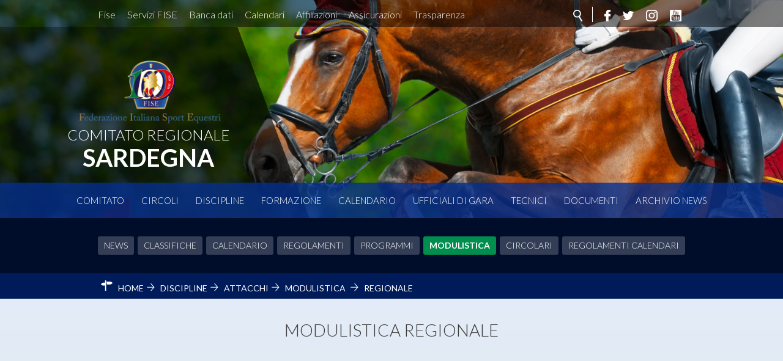

--- FILE ---
content_type: text/html; charset=utf-8
request_url: https://www.fise.it/sardegna/it/home/discipline/attacchi/modulistica-attacchi/modulistica-regionale-attacchi.html
body_size: 4871
content:


<!DOCTYPE html>
<html>

<head>
   
    <!-- template css -->
    <link rel="stylesheet" href="/sardegna/templates/ifrit/stylesheets/app.css" type="text/css" />
    <base href="https://www.fise.it/sardegna/it/home/discipline/attacchi/modulistica-attacchi/modulistica-regionale-attacchi.html" />
	<meta http-equiv="content-type" content="text/html; charset=utf-8" />
	<meta name="og:title" content="Regionale" />
	<meta name="generator" content="Joomla! - Open Source Content Management" />
	<title>Federazione Italiana Sport Equestri Comitato Regionale Sardegna - Modulistica Regionale</title>
	<link href="/sardegna/it/home/discipline/attacchi/modulistica-attacchi/modulistica-regionale-attacchi.rss" rel="alternate" type="application/rss+xml" title="RSS 2.0" />
	<link href="/sardegna/templates/ifrit/favicon.ico" rel="shortcut icon" type="image/vnd.microsoft.icon" />
	<link href="/sardegna/media/com_docman/css/site.css?04e0c297" rel="stylesheet" type="text/css" />
	<link href="/sardegna/templates/ifrit/stylesheets/sardegna.css" rel="stylesheet" type="text/css" />
	<script src="/sardegna/media/jui/js/jquery.min.js?53463447dbc84bbbaa9f61a3e932c531" type="text/javascript"></script>
	<script src="/sardegna/media/jui/js/jquery-noconflict.js?53463447dbc84bbbaa9f61a3e932c531" type="text/javascript"></script>
	<script src="/sardegna/media/jui/js/jquery-migrate.min.js?53463447dbc84bbbaa9f61a3e932c531" type="text/javascript"></script>
	<script src="/sardegna/media/koowa/framework/js/koowa.kquery.js?426ac9e1" type="text/javascript"></script>
	<script src="/sardegna/media/koowa/framework/js/min/modernizr.js?426ac9e1" type="text/javascript"></script>
	<script src="/sardegna/media/koowa/framework/js/min/kui-initialize.js?426ac9e1" type="text/javascript"></script>
	<script src="/sardegna/media/koowa/framework/js/min/koowa.js?426ac9e1" type="text/javascript"></script>
	<script src="/sardegna/media/koowa/framework/js/min/jquery.magnific-popup.js?426ac9e1" type="text/javascript"></script>
	<script type="text/javascript">
// WORKAROUND FOR ISSUE: #873

                kQuery(function($)
                {
                    $.magnificPopup.instance._onFocusIn = function(e)
                    {
                        // Do nothing if target element is select2 input
                        if( $(e.target).hasClass('select2-search__field') ) {
                            return true;
                        }
            
                        // Else call parent method
                        $.magnificPopup.proto._onFocusIn.call(this,e);
                    };
                });kQuery(function($){
                $('[data-k-modal]').each(function(idx, el) {
                    var el = $(el);
                    var data = el.data('k-modal');
                    var options = {"type":"image"};
                    if (data) {
                        $.extend(true, options, data);
                    }
                    el.magnificPopup(options);
                });
            });
	</script>

    <meta name="viewport" content="width=device-width, initial-scale=1.0" />
    <link rel="shortcut icon" type="image/x-icon" href="/sardegna/templates/ifrit/favicon.ico" />
    <!-- iPhone standard bookmark icon (57x57px) home screen -->
    <link rel="apple-touch-icon" href="/sardegna/templates/ifrit/icon.png" />
    <!-- iPhone Retina display icon (114x114px) home screen -->
    <link rel="apple-touch-icon" href="/sardegna/templates/ifrit/icon@2x.png" sizes="114x114" />
    <!-- Google Fonts -->
            <link href='https://fonts.googleapis.com/css?family=Lato:300,400,700' rel='stylesheet' type='text/css'>
    
    <!-- template js -->
    <!--[if lte IE 9]>
            <script type="text/javascript" src="/templates/ifrit/js/vendor/html5shiv.js"></script>
            <script type="text/javascript" src="/templates/ifrit/js/vendor/nwmatcher.js"></script>    
            <script type="text/javascript" src="/templates/ifrit/js/vendor/selectivizr.js"></script>
        <![endif]-->

            <script type="text/javascript" src="/templates/ifrit/js/app.js"></script>
    
            <script type="text/javascript" src="/templates/ifrit/js/vendor/jquery-ui.js"></script>
    
    
            <script type="text/javascript" src="/templates/ifrit/svi/svi.js"></script>
      

            <!-- Google Maps API -->
        <script src="https://maps.googleapis.com/maps/api/js?key=AIzaSyBi6w_WgsSJ5KvuoB8QkXnI0oGRKFblIBM&callback=initMap"></script>
    
    
<!-- Matomo --><script>
var myArray = {"/": "", "abruzzo": "86", "altoadige": "82","calabria": "87","campania": "80","emiliaromagna": "89","friuliveneziagiulia": "90","liguria": "91","lombardia": "79","marche": "92","molise": "93","piemonte": "84","puglia": "94","sardegna": "78","toscana": "96","valledaosta": "97","veneto": "98","sicilia": "85","trentino" : "81"};
const text = window.location.pathname;
const regione= text.substring(1,text.substring(1).search("/")+1);
  
 
console.log("test matomo id per url ",myArray[regione]);
console.log("test regione ",regione);

var _paq = window._paq = window._paq || [];  /* tracker methods like "setCustomDimension" should be called before "trackPageView" */  _paq.push(['trackPageView']);  _paq.push(['enableLinkTracking']);  (function() {    var u="//matomoweb.coninet.it/";    _paq.push(['setTrackerUrl', u+'matomo.php']);    _paq.push(['setSiteId', myArray[regione]]);    var d=document, g=d.createElement('script'), s=d.getElementsByTagName('script')[0];    g.async=true; g.src=u+'matomo.js'; s.parentNode.insertBefore(g,s);  })();</script><!-- End Matomo Code --></head>


<body class=" discipline-int it-it  home discipline attacchi modulistica regionale 
         no-preload random_3">
                <div id="dcxgegcxSmEzFm7iULmLbFJfnHCl1OmpkDZWF6sRAMI4"></div><script src="https://mktdplp102cdn.azureedge.net/public/latest/js/ws-tracking.js?v=1.84.2007"></script><div class="d365-mkt-config" style="display:none" data-website-id="cxgegcxSmEzFm7iULmLbFJfnHCl1OmpkDZWF6sRAMI4" data-hostname="692a0d3abccb490d8335ea72b451d0a2.svc.dynamics.com"></div>

    
    <!-- Site Wrapper -->
    <div id="site-wrapper">


        

        

        

                    <!-- Toolbar -->
                        <div id="toolbar-wrapper" >
                <section id="toolbar" data-bbq-width="wrapped">
                                                                                <div class="module-LP-tool">
            
                                            

<div class="custom-LP-tool"  >
			<div class="moduletable-menuDiscipline">
						<ul class="nav menu mod-list">
<li class="item-102"><a href="https://www.fise.it" target="_blank" rel="noopener noreferrer">Fise</a></li><li class="item-189"><a href="https://servizi.fise.it/user/login?destination=" target="_blank" rel="noopener noreferrer">Servizi FISE</a></li><li class="item-275"><a href="https://www.fise.it/servizi/concorsi.html" target="_blank" rel="noopener noreferrer">Banca dati</a></li><li class="item-276"><a href="https://www.fise.it/calendari.html" target="_blank" rel="noopener noreferrer">Calendari </a></li><li class="item-277"><a href="https://www.fise.it/federazione/affiliazioni-e-tesseramento.html" target="_blank" rel="noopener noreferrer">Affiliazioni </a></li><li class="item-103"><a href="https://www.fise.it/federazione/assicurazione.html" target="_blank" rel="noopener noreferrer">Assicurazioni </a></li><li class="item-278"><a href="https://www.fise.it/federazione/trasparenza.html" target="_blank" rel="noopener noreferrer">Trasparenza </a></li></ul>
		</div>
	</div>
            
                        
		</div>
	
                                                            <div class="module-social-cerca">
            
                                            

<div class="custom-social-cerca"  >
	<ul class="social">
  <li><a class="cerca" href="/sardegna/it/home/cerca.html"></a></li>
  <li><a class="fb" target="_blank" href="#"></a></li>
  <li><a class="tw" target="_blank" href="#"></a></li>
  <li><a class="inst" target="_blank" href="#"></a></li>
  <li><a class="yt" target="_blank" href="#"></a></li>
</ul></div>
            
                        
		</div>
	
                                                            <div class="module-icon text">
            
                                            
<div id="menu-112" class="hamburger" data-com="hamburger" data-hamburger="smartphone" data-hamburger-type="icon-x">
     
    
            <span class="line1"></span>
        <span class="line2"></span>
        <span class="line3"></span>
        
</div>            
                        
		</div>
	
                                                            </section>
            </div>
        

                    <!-- YES: nav in header -->
                            <!-- Header AND Nav -->
                                <div id="headernav-wrapper">
                    <div id="headernav" data-bbq-width="full">
                        <!-- Row -->
                                                    <div id="header-wrapper">
                                <!-- Col -->
                                <header id="headernav">
                                    <!-- Row Nested -->
                                                                                                                                <div class="module-logo">
            
                                            

<div class="custom-logo"  >
	<a class="logo" href="/sardegna/it/">
<h1>Comitato regionale</h1>
		<div class="moduletable-nome">
						<h1>Sardegna</h1>
		</div>
	
</a></div>
            
                        
		</div>
	
                                                                                                            </header>
                            </div>
                                                                            <div id="nav-wrapper">
                                <!-- Col -->
                                <nav id="headernav">
                                    <!-- Row Nested -->
                                                                                                                                <div class="module-menu">
            
                                            
<div data-com="mixedmenu" data-mixedmenu-leaveopen="0" data-mixedmenu-smartphone="offCanvasRight" data-mixedmenu-tablet="dropDownClickFlat" data-mixedmenu-desktop="dropDownClickFlat" data-mixedmenu-id="menu-112" >

    <ul class="mixedmenu" data-mixedmenu="root"
            >
    <li class="item-607 divider deeper parent"><span class="separator">
	Comitato</span>
<ul class="nav-child unstyled small"><li class="item-608"><a href="/sardegna/it/home/comitato/chi-siamo.html" >Chi siamo</a></li><li class="item-609"><a href="/sardegna/it/home/comitato/contatti.html" >Contatti</a></li><li class="item-610"><a href="/sardegna/it/home/comitato/trasparenza.html" >Trasparenza	</a></li><li class="item-611"><a href="/sardegna/it/home/comitato/circolari.html" >Circolari</a></li><li class="item-612"><a href="/sardegna/it/home/comitato/modulistica.html" >Modulistica	</a></li></ul></li><li class="item-613"><a href="/sardegna/it/home/circoli.html" >Circoli</a></li><li class="item-614 alias-parent-active"><a href="/sardegna/it/home/discipline.html" >Discipline	</a></li><li class="item-615"><a href="/sardegna/it/home/formazione-eventi.html" >Formazione	</a></li><li class="item-616"><a href="/sardegna/it/home/calendario.html" >Calendario</a></li><li class="item-617"><a href="/sardegna/it/home/ufficiali-di-gara.html" >Ufficiali di Gara	</a></li><li class="item-618"><a href="/sardegna/it/home/tecnici.html" >Tecnici	</a></li><li class="item-620 divider deeper parent"><span class="separator">
	Documenti</span>
<ul class="nav-child unstyled small"><li class="item-621"><a href="https://www.fise.it/federazione/norme-federali.html" target="_blank" >Nazionali</a></li><li class="item-622"><a href="/sardegna/it/home/documenti/regionali.html" >Regionali</a></li></ul></li><li class="item-619"><a href="/sardegna/it/home/archivio-news.html" >Archivio News</a></li>    </ul>

                        <div class="modules-container">
                <div class="menu-modules">
                            <div class="module-menuDiscipline">
            
                                            <ul class="nav menu mod-list">
<li class="item-102"><a href="https://www.fise.it" target="_blank" rel="noopener noreferrer">Fise</a></li><li class="item-189"><a href="https://servizi.fise.it/user/login?destination=" target="_blank" rel="noopener noreferrer">Servizi FISE</a></li><li class="item-275"><a href="https://www.fise.it/servizi/concorsi.html" target="_blank" rel="noopener noreferrer">Banca dati</a></li><li class="item-276"><a href="https://www.fise.it/calendari.html" target="_blank" rel="noopener noreferrer">Calendari </a></li><li class="item-277"><a href="https://www.fise.it/federazione/affiliazioni-e-tesseramento.html" target="_blank" rel="noopener noreferrer">Affiliazioni </a></li><li class="item-103"><a href="https://www.fise.it/federazione/assicurazione.html" target="_blank" rel="noopener noreferrer">Assicurazioni </a></li><li class="item-278"><a href="https://www.fise.it/federazione/trasparenza.html" target="_blank" rel="noopener noreferrer">Trasparenza </a></li></ul>
            
                        
		</div>
	                </div>
            </div>
            </div>
            
                        
		</div>
	
                                                                                                            </nav>
                            </div>
                                            </div>
                </div>
                    
        <div id="message-wrapper">
            <!-- Message -->
            <section id="message" data-bbq-width="wrapped">
                <div id="system-message-container">
	</div>

            </section>
        </div>


        <div id="site-content">

            


                            <!-- Sponsor-top -->
                                <div id="sponsor-top-wrapper">
                    <section id="sponsor-top" data-bbq-width="wrapped">
                                                                                            <div class="module-panino">
            
                                            
<div id="menu-218" class="hamburger" data-com="hamburger" data-hamburger="smartphone" data-hamburger-type="text">
            <span>Attacchi</span>
     
    
        
</div>            
                        
		</div>
	
                                                                    <div class="module-terzolvl">
            
                                            
<div data-com="mixedmenu" data-mixedmenu-leaveopen="0" data-mixedmenu-smartphone="dropDownAccordion" data-mixedmenu-tablet="dropDownClickAccordion" data-mixedmenu-desktop="dropDownClickAccordion" data-mixedmenu-id="menu-218" >

    <ul class="mixedmenu" data-mixedmenu="root"
            >
    <li class="item-339"><a href="/sardegna/it/home/discipline/attacchi/news-attacchi.html" >News</a></li><li class="item-340"><a href="/sardegna/it/home/discipline/attacchi/classifiche-attacchi.html" >Classifiche</a></li><li class="item-341"><a href="/sardegna/it/home/discipline/attacchi/calendario.html" >Calendario</a></li><li class="item-424 divider deeper parent"><span class="separator">
	Regolamenti</span>
<ul class="nav-child unstyled small"><li class="item-425"><a href="https://www.fise.it/sport/attacchi/documenti/regolamenti-attacchi.html" target="_blank" >Nazionali</a></li><li class="item-542"><a href="/sardegna/it/home/discipline/attacchi/regolamenti-attacchi/regolamenti-regionali-attacchi.html" >Regionali</a></li></ul></li><li class="item-448 divider deeper parent"><span class="separator">
	Programmi</span>
<ul class="nav-child unstyled small"><li class="item-449"><a href="https://www.fise.it/sport/attacchi/programmi-att.html" target="_blank" >Nazionali</a></li><li class="item-554"><a href="/sardegna/it/home/discipline/attacchi/programmi-attacchi/programmi-regionali-attacchi.html" >Regionali</a></li></ul></li><li class="item-472 active divider deeper parent"><span class="separator">
	Modulistica</span>
<ul class="nav-child unstyled small"><li class="item-473"><a href="https://www.fise.it/sport/attacchi/documenti/modulistica-attacchi.html" target="_blank" >Nazionale</a></li><li class="item-566 current active"><a href="/sardegna/it/home/discipline/attacchi/modulistica-attacchi/modulistica-regionale-attacchi.html" >Regionale</a></li></ul></li><li class="item-496 divider deeper parent"><span class="separator">
	Circolari</span>
<ul class="nav-child unstyled small"><li class="item-497"><a href="https://www.fise.it/sport/attacchi/documenti/circolari-attacchi.html" target="_blank" >Nazionali</a></li><li class="item-578"><a href="/sardegna/it/home/discipline/attacchi/circolari-attacchi/circolari-regionali-attacchi.html" >Regionali</a></li></ul></li><li class="item-520 divider deeper parent"><span class="separator">
	Regolamenti Calendari</span>
<ul class="nav-child unstyled small"><li class="item-521"><a href="https://www.fise.it/sport/attacchi/documenti/regolamenti-calendari-attacchi.html" target="_blank" >Nazionali</a></li><li class="item-590"><a href="/sardegna/it/home/discipline/attacchi/regolamenti-calendari-attacchi/regolamenti-federali-attacchi.html" >Federali</a></li></ul></li>    </ul>

    </div>
            
                        
		</div>
	
                                                                        </section>
                </div>
            


                            <!-- Top-a -->
                                <div id="top-a-wrapper">
                    <section id="top-a" data-bbq-width="wrapped">
                                                                                            <div class="module-breadcrumb">
            
                                            <div aria-label="breadcrumbs" role="navigation">
	<ul itemscope itemtype="https://schema.org/BreadcrumbList" class="breadcrumb-breadcrumb">
					<li class="active">
				<span class="divider icon-location"></span>
			</li>
		
						<li itemprop="itemListElement" itemscope itemtype="https://schema.org/ListItem">
											<a itemprop="item" href="/sardegna/it/" class="pathway"><span itemprop="name">Home</span></a>
					
											<span class="divider">
							 						</span>
										<meta itemprop="position" content="1">
				</li>
							<li itemprop="itemListElement" itemscope itemtype="https://schema.org/ListItem">
											<a itemprop="item" href="/sardegna/it/home/discipline.html" class="pathway"><span itemprop="name">Discipline</span></a>
					
											<span class="divider">
							 						</span>
										<meta itemprop="position" content="2">
				</li>
							<li itemprop="itemListElement" itemscope itemtype="https://schema.org/ListItem">
											<a itemprop="item" href="/sardegna/it/home/discipline/attacchi.html" class="pathway"><span itemprop="name">Attacchi</span></a>
					
											<span class="divider">
							 						</span>
										<meta itemprop="position" content="3">
				</li>
							<li itemprop="itemListElement" itemscope itemtype="https://schema.org/ListItem">
											<span itemprop="name">
							Modulistica						</span>
					
											<span class="divider">
							 						</span>
										<meta itemprop="position" content="4">
				</li>
							<li itemprop="itemListElement" itemscope itemtype="https://schema.org/ListItem" class="active">
					<span itemprop="name">
						Regionale					</span>
					<meta itemprop="position" content="5">
				</li>
				</ul>
</div>
            
                        
		</div>
	
                                                                        </section>
                </div>
            

            


            



            


            


            



            <!-- ...MAIN... -->
                            <!-- Component only -->
                <div id="content-wrapper">
                    <div id="content" data-bbq-width="wrapped">
                        <!-- Main -->
                        <main>
                            <!-- Component -->
                                                            <section id="component">
                                    <div class="k-ui-ltr  discipline-int  k-ui-namespace com_docman">
                <!--[if lte IE 8 ]><div class="old-ie"><![endif]-->
                





<div class="docman_list_layout docman_list_layout--default">

            <h1 class="docman_page_heading">
        Modulistica Regionale    </h1>
    
        

                <div class="docman_block">
                    </div>

                <form action="/sardegna/it/home/discipline/attacchi/modulistica-attacchi/modulistica-regionale-attacchi.html" method="get" class="k-js-grid-controller" data-token-name="csrf_token" data-token-value="3216dc388f7be91717976f8bc5d40e7b89db9ce9" data-token-name="csrf_token" data-token-value="3216dc388f7be91717976f8bc5d40e7b89db9ce9">

                        
                        
            
                                
                                            


       
                                    
          


                        
        </form>


        </div>

                <!--[if lte IE 8 ]></div><![endif]-->
                </div>
                                </section>
                                                    </main>
                    </div>
                </div>
            





            


            



            


            


            

            
        </div>


                    <!-- Footer -->
                        <div id="footer-wrapper">
                <footer id="footer" data-bbq-width="wrapped">
                                                                                <div class="module-footerinfo">
            
                                            <div class="info-comitato">
    <p class="main-info-com">FISE - Comitato Regionale SARDEGNA</p>
    <p class="indirizzo-info-com">Via Cagliari 242 - 09170 Oristano </p>
        <p class="telefono-info-com">Tel.:0783302932</p>
            <p class="email-info-com"><a href="mailto:info@fisesardegna.com">Email: info@fisesardegna.com</a></p>
        <!--<p class="dati-info-com">c.f. </p>
    <p class="dati-info-com">p.iva </p>-->
</div>
            
                        
		</div>
	
                                                            <div class="module-footermenu">
            
                                            <ul class="nav menu mod-list">
<li class="item-599"><a href="/sardegna/it/home/photogallery.html" >Photogallery</a></li><li class="item-600"><a href="/sardegna/it/home/cerca.html" >Cerca</a></li><li class="item-601"><a href="/sardegna/it/home/mappa-del-sito.html" >Mappa del Sito</a></li><li class="item-602"><a href="/sardegna/it/home/privacy.html" >Privacy </a></li><li class="item-603"><a href="/sardegna/it/home/cerca-il-concorso.html" >Cerca il concorso</a></li><li class="item-604"><a href="/sardegna/it/home/circoli.html" >Circoli</a></li><li class="item-605"><a href="/sardegna/it/home/comitato/contatti.html" >Contatti </a></li><li class="item-623"><a href="/sardegna/it/home/news.feed?type=rss" target="_blank" rel="noopener noreferrer">Feed rss</a></li><li class="item-646"><a href="https://login.microsoftonline.com/login.srf?wa=wsignin1.0&amp;rpsnv=4&amp;ct=1452868840&amp;rver=6.6.6556.0&amp;wp=MBI_SSL&amp;wreply=https%3a%2f%2foutlook.office365.com%2fowa%2f&amp;id=260563&amp;CBCXT=out&amp;msafed=0" target="_blank" rel="noopener noreferrer">Webmail</a></li><li class="item-647"><a href="https://crp2g.fise.it/fise.crp2g" target="_blank" rel="noopener noreferrer">Gestionale contabilità</a></li></ul>
            
                        
		</div>
	
                                                            <div class="module-footerloghi">
            
                                            

<div class="custom-footerloghi"  >
	<a href="https://www.coni.it/" target="_blank" rel="noopener" class="fsn"></a></div>
            
                        
		</div>
	
                                                            </footer>
            </div>
        
    </div>



</body>

</html>

--- FILE ---
content_type: text/css
request_url: https://www.fise.it/sardegna/templates/ifrit/stylesheets/sardegna.css
body_size: 1480
content:

/* sfondo content */
body div#site-content {
    background: linear-gradient(to top, #e0e8dd 0%, #e4ecff 100%); 
    filter: progid:DXImageTransform.Microsoft.gradient(startColorstr='#e0e8dd', endColorstr='#e4ecff', GradientType=0);
}




/* offcanvas right */
body div#offcanvas-right {
    background: #062f8c;  /* medio */
}




/* toolbar */
body div#toolbar-wrapper {
    background: #062f8c;  /* medio */
}

@media only screen and (min-width: 1024px) {
    body div#toolbar-wrapper {
        background: rgba(0, 0, 0, .5);
    }
}


/* nav */
body div#nav-wrapper {
    background: rgba(6, 47, 140, .8) !important;  /* medio */
}

/* menu */
@media only screen and (min-width: 1024px) {
    body div#nav-wrapper nav#headernav div.module-menu div[data-com="mixedmenu"] ul.mixedmenu li 
    a:hover, 
    body div#nav-wrapper nav#headernav div.module-menu div[data-com="mixedmenu"] ul.mixedmenu li span:hover {
        background: #062f8c !important;  /* medio */
    }
}

body div#nav-wrapper nav#headernav div.module-menu div[data-com="mixedmenu"] ul.mixedmenu li.active a, 
body div#nav-wrapper nav#headernav div.module-menu div[data-com="mixedmenu"] ul.mixedmenu li.active span,
body div#nav-wrapper nav#headernav div.module-menu div[data-com="mixedmenu"] ul.mixedmenu li.current a, 
body div#nav-wrapper nav#headernav div.module-menu div[data-com="mixedmenu"] ul.mixedmenu li.current span {
    background: #062f8c !important;  /* medio */
}


/* tendina */
body div#nav-wrapper nav#headernav div.module-menu div[data-com="mixedmenu"] div.dropdown-container {
    background: rgba(6, 47, 140, .8) !important;  /* medio */
}

@media only screen and (min-width: 1024px) {
    body div#nav-wrapper nav#headernav div.module-menu div[data-com="mixedmenu"] div.dropdown-container ul.nav-child li a:hover {
        background: #1048c9 !important;   /* chiaro */
    } 
}

body div#nav-wrapper nav#headernav div.module-menu div[data-com="mixedmenu"] div.dropdown-container ul.nav-child li.active a, 
body div#nav-wrapper nav#headernav div.module-menu div[data-com="mixedmenu"] div.dropdown-container ul.nav-child li.active span,
body div#nav-wrapper nav#headernav div.module-menu div[data-com="mixedmenu"] div.dropdown-container ul.nav-child li.current a, 
body div#nav-wrapper nav#headernav div.module-menu div[data-com="mixedmenu"] div.dropdown-container ul.nav-child li.curent span {
    background: #1048c9 !important;   /* chiaro */
}





/* home */
/* primo piano */
body.homepage div#top-c-wrapper  {
    background: linear-gradient(135deg, #1048c9 0%, #e1e9fb 100%);
    filter: progid:DXImageTransform.Microsoft.gradient(startColorstr='#1048c9', endColorstr='#e1e9fb', GradientType=1);
}

@media only screen and (min-width: 640px) {

    body.homepage div#top-c-wrapper>#top-c .secondary {
        display: flex;
        flex-wrap: wrap;
        gap: 10px;
        justify-content: space-between;
    }

    body.homepage div#top-c-wrapper>#top-c .secondary article {
        float: unset;
        margin-right: 0;
        width: calc((100% - 10px) / 2);
    }
}

@media only screen and (min-width: 1024px) {

    body.homepage div#top-c-wrapper>#top-c .secondary article {
        width: calc((100% - 30px) / 4);
    }
}

@media only screen and (min-width: 1440px) {

    body.homepage div#top-c-wrapper>#top-c .secondary article {
        width: calc((100% - 70px) / 8);
    }
}

/* mix media */
body.homepage div#bottom-a-wrapper  {
    background: radial-gradient(ellipse at center, #70d3d3 0%, #5093ad 100%);
    filter: progid:DXImageTransform.Microsoft.gradient(startColorstr='#70d3d3', endColorstr='#5093ad', GradientType=1);
}

/* CALENDARIO VISTA INTERNA */
div.eventi div.eventi-item {
    padding: 20px !important;
    position: relative;
    width: 98% !important;
}

@media only screen and (min-width: 1024px) {
    div.eventi div.eventi-item div.detail-info {
        position: absolute;
        right: 10px;
        top: 0;
        width: auto;
    }

    div.eventi div.eventi-item div.detail-description div.detail-location {
        background: #fff;
        position: absolute;
        left: auto !important;
        right: 10px !important;
        bottom: 0;
        width: auto;
    }

    div.eventi div.eventi-item div.detail-description div.detail-location span.location {
        display: inline-block !important;
    }

    div.eventi div.eventi-item div.detail-dates div.detail-date {
        width: auto !important;
    }

    div.eventi div.eventi-item div.detail-dates {
        margin: 0;
    }
}


/* DOCS */
/* cartelle */
body div.docman_list_layout div.docman_categories div.docman_category h4,
body div.docman_table_layout div.docman_categories div.docman_category h4 {
    background: #001b59;  /* scuro */
}


/* documento */
body div.docman_list_layout form.k-js-grid-controller div.docman_document,
body div.docman_table_layout form.k-js-grid-controller div.docman_document {
    background: #001b59;   /* scuro */
}

body div.docman_list_layout form.k-js-grid-controller div.docman_document div.docman_download a.btn,
body div.docman_table_layout form.k-js-grid-controller div.docman_document div.docman_download a.btn {
    background: #1048c9;   /* chiaro */
}

@media only screen and (min-width: 1024px) {
    body div.docman_list_layout form.k-js-grid-controller div.docman_document div.docman_download a.btn:hover,
    body div.docman_table_layout form.k-js-grid-controller div.docman_document div.docman_download a.btn:hover {
        background: #062f8c;  /* medio */
    }
}




/* FORM */
/* bottoni */
body input.submit,
body button,
body a.btn,
body div.module-archivio div.custom-archivio div.archivio-cont a {
    background: #062f8c;   /* medio */
}

@media only screen and (min-width: 1024px) {
    body input.submit:hover,
    body button:hover,
    body a.btn:hover,
    body div.module-archivio div.custom-archivio div.archivio-cont a:hover {
        background: #001b59;   /* scuro */
    }
}






/* BLOG */
@media only screen and (min-width: 1024px) {
    body div.blog div.notizia div.article-info div.page-header h2 a:hover,
    body form.blog-tags div.notizia div.article-info div.page-header h2 a:hover {
        color: #1048c9;   /* chiaro */
    }
}




/* NEWS */
body div.item-page.articolo div.info-articolo div.dettagli-articolo h3.titolo {
    color: #062f8c;  /* medio */
}



/* BREADCRUMB */
body div#top-a-wrapper {
    background: #001b59;   /* scuro */
}




/* SOCIETA */
body div.comitato p span.label,
body div.comitato div.card-organigramma span.label,
body div.singola-societa p span.label,
body div.singola-societa div.card-organigramma span.label,
body div.consiglio p span.label,
body div.consiglio div.card-organigramma span.label,
body div.mappasocieta div.lista-societa div.societa div.info p a {
    color: #062f8c;   /* medio */
}




/* DISCIPLINE */
body div.custom-boxes a.box div.box_all::after {
    background: rgba(6, 47, 140, .8);  /* medio */
}

body div.cv_concorsi table.banca tr th {
    border-bottom: 1px solid #1048c9;  /* chiaro */
    color: #1048c9;    /* chiaro */
}

body div.cv_concorsi table.banca tr td a {
    color: #001b59;   /* scuro */
}

body.discipline-hp div#top-c-wrapper {
    background: linear-gradient(135deg, #5c8af2 0%, #e1e9fb 100%);
    filter: progid:DXImageTransform.Microsoft.gradient(startColorstr='#5c8af2', endColorstr='#e1e9fb', GradientType=1);
}

body.discipline-hp div#bottom-a-wrapper {
    background: #eceff1;
}

body div.module-terzolvl {
    background: #000d2a;  /* scuro scuro */
}

@media only screen and (min-width: 1024px) {
    body div.module-terzolvl {
        background: transparent;
    }
}

body div.module-terzolvl div[data-com="mixedmenu"] div.dropdown-container {
    background: #000d2a;  /* scuro scuro */
}

body.discipline-int div#sponsor-top-wrapper {
    background: #000d2a;   /* scuro scuro */
}


/*

blu: 
chiaro #1048c9
medio  #062f8c
scuro  #001b59
scuro scuro  #000d2a

*/

.assemblea-elettiva img {
    width: 100%;
}

--- FILE ---
content_type: text/javascript
request_url: https://www.fise.it/sardegna/media/koowa/framework/js/min/koowa.js?426ac9e1
body_size: 6687
content:
var globalCacheForjQueryReplacement=window.jQuery;/**
 * Joomlatools Framework - https://www.joomlatools.com/developer/framework/
 *
 * @copyright	Copyright (C) 2015 Johan Janssens and Timble CVBA. (http://www.timble.net)
 * @license		GNU GPLv3 <http://www.gnu.org/licenses/gpl.html>
 * @link		https://github.com/joomlatools/joomlatools-framework for the canonical source repository
 */
if(window.jQuery=window.kQuery,/*! jQuery UI - v1.11.4 - 2016-01-08
 * http://jqueryui.com
 * Includes: widget.js
 * Copyright jQuery Foundation and other contributors; Licensed MIT */
function(a){"function"==typeof define&&define.amd?define(["jquery"],a):a(kQuery)}(function(a){/*!
     * jQuery UI Widget 1.11.4
     * http://jqueryui.com
     *
     * Copyright jQuery Foundation and other contributors
     * Released under the MIT license.
     * http://jquery.org/license
     *
     * http://api.jqueryui.com/jQuery.widget/
     */
var b=0,c=Array.prototype.slice;a.cleanData=function(b){return function(c){var d,e,f;for(f=0;null!=(e=c[f]);f++)try{d=a._data(e,"events"),d&&d.remove&&a(e).triggerHandler("remove")}catch(a){}b(c)}}(a.cleanData),a.widget=function(b,c,d){var e,f,g,h,i={},j=b.split(".")[0];return b=b.split(".")[1],e=j+"-"+b,d||(d=c,c=a.Widget),a.expr[":"][e.toLowerCase()]=function(b){return!!a.data(b,e)},a[j]=a[j]||{},f=a[j][b],g=a[j][b]=function(a,b){return this._createWidget?void(arguments.length&&this._createWidget(a,b)):new g(a,b)},a.extend(g,f,{version:d.version,_proto:a.extend({},d),_childConstructors:[]}),h=new c,h.options=a.widget.extend({},h.options),a.each(d,function(b,d){return a.isFunction(d)?void(i[b]=function(){var a=function(){return c.prototype[b].apply(this,arguments)},e=function(a){return c.prototype[b].apply(this,a)};return function(){var b,c=this._super,f=this._superApply;return this._super=a,this._superApply=e,b=d.apply(this,arguments),this._super=c,this._superApply=f,b}}()):void(i[b]=d)}),g.prototype=a.widget.extend(h,{widgetEventPrefix:f?h.widgetEventPrefix||b:b},i,{constructor:g,namespace:j,widgetName:b,widgetFullName:e}),f?(a.each(f._childConstructors,function(b,c){var d=c.prototype;a.widget(d.namespace+"."+d.widgetName,g,c._proto)}),delete f._childConstructors):c._childConstructors.push(g),a.widget.bridge(b,g),g},a.widget.extend=function(b){for(var d,e,f=c.call(arguments,1),g=0,h=f.length;g<h;g++)for(d in f[g])e=f[g][d],f[g].hasOwnProperty(d)&&void 0!==e&&(a.isPlainObject(e)?b[d]=a.isPlainObject(b[d])?a.widget.extend({},b[d],e):a.widget.extend({},e):b[d]=e);return b},a.widget.bridge=function(b,d){var e=d.prototype.widgetFullName||b;a.fn[b]=function(f){var g="string"==typeof f,h=c.call(arguments,1),i=this;return g?this.each(function(){var c,d=a.data(this,e);return"instance"===f?(i=d,!1):d?a.isFunction(d[f])&&"_"!==f.charAt(0)?(c=d[f].apply(d,h),c!==d&&void 0!==c?(i=c&&c.jquery?i.pushStack(c.get()):c,!1):void 0):a.error("no such method '"+f+"' for "+b+" widget instance"):a.error("cannot call methods on "+b+" prior to initialization; attempted to call method '"+f+"'")}):(h.length&&(f=a.widget.extend.apply(null,[f].concat(h))),this.each(function(){var b=a.data(this,e);b?(b.option(f||{}),b._init&&b._init()):a.data(this,e,new d(f,this))})),i}},a.Widget=function(){},a.Widget._childConstructors=[],a.Widget.prototype={widgetName:"widget",widgetEventPrefix:"",defaultElement:"<div>",options:{disabled:!1,create:null},_createWidget:function(c,d){d=a(d||this.defaultElement||this)[0],this.element=a(d),this.uuid=b++,this.eventNamespace="."+this.widgetName+this.uuid,this.bindings=a(),this.hoverable=a(),this.focusable=a(),d!==this&&(a.data(d,this.widgetFullName,this),this._on(!0,this.element,{remove:function(a){a.target===d&&this.destroy()}}),this.document=a(d.style?d.ownerDocument:d.document||d),this.window=a(this.document[0].defaultView||this.document[0].parentWindow)),this.options=a.widget.extend({},this.options,this._getCreateOptions(),c),this._create(),this._trigger("create",null,this._getCreateEventData()),this._init()},_getCreateOptions:a.noop,_getCreateEventData:a.noop,_create:a.noop,_init:a.noop,destroy:function(){this._destroy(),this.element.unbind(this.eventNamespace).removeData(this.widgetFullName).removeData(a.camelCase(this.widgetFullName)),this.widget().unbind(this.eventNamespace).removeAttr("aria-disabled").removeClass(this.widgetFullName+"-disabled ui-state-disabled"),this.bindings.unbind(this.eventNamespace),this.hoverable.removeClass("ui-state-hover"),this.focusable.removeClass("ui-state-focus")},_destroy:a.noop,widget:function(){return this.element},option:function(b,c){var d,e,f,g=b;if(0===arguments.length)return a.widget.extend({},this.options);if("string"==typeof b)if(g={},d=b.split("."),b=d.shift(),d.length){for(e=g[b]=a.widget.extend({},this.options[b]),f=0;f<d.length-1;f++)e[d[f]]=e[d[f]]||{},e=e[d[f]];if(b=d.pop(),1===arguments.length)return void 0===e[b]?null:e[b];e[b]=c}else{if(1===arguments.length)return void 0===this.options[b]?null:this.options[b];g[b]=c}return this._setOptions(g),this},_setOptions:function(a){var b;for(b in a)this._setOption(b,a[b]);return this},_setOption:function(a,b){return this.options[a]=b,"disabled"===a&&(this.widget().toggleClass(this.widgetFullName+"-disabled",!!b),b&&(this.hoverable.removeClass("ui-state-hover"),this.focusable.removeClass("ui-state-focus"))),this},enable:function(){return this._setOptions({disabled:!1})},disable:function(){return this._setOptions({disabled:!0})},_on:function(b,c,d){var e,f=this;"boolean"!=typeof b&&(d=c,c=b,b=!1),d?(c=e=a(c),this.bindings=this.bindings.add(c)):(d=c,c=this.element,e=this.widget()),a.each(d,function(d,g){function h(){if(b||f.options.disabled!==!0&&!a(this).hasClass("ui-state-disabled"))return("string"==typeof g?f[g]:g).apply(f,arguments)}"string"!=typeof g&&(h.guid=g.guid=g.guid||h.guid||a.guid++);var i=d.match(/^([\w:-]*)\s*(.*)$/),j=i[1]+f.eventNamespace,k=i[2];k?e.delegate(k,j,h):c.bind(j,h)})},_off:function(b,c){c=(c||"").split(" ").join(this.eventNamespace+" ")+this.eventNamespace,b.unbind(c).undelegate(c),this.bindings=a(this.bindings.not(b).get()),this.focusable=a(this.focusable.not(b).get()),this.hoverable=a(this.hoverable.not(b).get())},_delay:function(a,b){function c(){return("string"==typeof a?d[a]:a).apply(d,arguments)}var d=this;return setTimeout(c,b||0)},_hoverable:function(b){this.hoverable=this.hoverable.add(b),this._on(b,{mouseenter:function(b){a(b.currentTarget).addClass("ui-state-hover")},mouseleave:function(b){a(b.currentTarget).removeClass("ui-state-hover")}})},_focusable:function(b){this.focusable=this.focusable.add(b),this._on(b,{focusin:function(b){a(b.currentTarget).addClass("ui-state-focus")},focusout:function(b){a(b.currentTarget).removeClass("ui-state-focus")}})},_trigger:function(b,c,d){var e,f,g=this.options[b];if(d=d||{},c=a.Event(c),c.type=(b===this.widgetEventPrefix?b:this.widgetEventPrefix+b).toLowerCase(),c.target=this.element[0],f=c.originalEvent)for(e in f)e in c||(c[e]=f[e]);return this.element.trigger(c,d),!(a.isFunction(g)&&g.apply(this.element[0],[c].concat(d))===!1||c.isDefaultPrevented())}},a.each({show:"fadeIn",hide:"fadeOut"},function(b,c){a.Widget.prototype["_"+b]=function(d,e,f){"string"==typeof e&&(e={effect:e});var g,h=e?e===!0||"number"==typeof e?c:e.effect||c:b;e=e||{},"number"==typeof e&&(e={duration:e}),g=!a.isEmptyObject(e),e.complete=f,e.delay&&d.delay(e.delay),g&&a.effects&&a.effects.effect[h]?d[b](e):h!==b&&d[h]?d[h](e.duration,e.easing,f):d.queue(function(c){a(this)[b](),f&&f.call(d[0]),c()})}});a.widget}),function(a,b,c){c.widget("koowa.scopebar",{widgetEventPrefix:"scopebar:",options:{template:function(){}},_create:function(){var a=c(".k-js-filter-prototype");this.template=a.clone(),this.template.removeClass(".k-js-filter-prototype"),a.remove(),this._addEvents();var b=c(".k-js-filter-container");c(".k-js-filters div[data-filter]").each(function(d,e){var f=a.clone();e=c(this),e.addClass("k-js-dropdown-content k-scopebar-dropdown__body__content"),f.find(".k-js-dropdown-body").prepend(e),f.find(".k-js-dropdown-title").html(e.data("title"));var g=f.find(".k-js-dropdown-button"),h=g.data("tooltip-title");h&&(h=h.replace("%s",e.data("title")),g.ktooltip({container:".k-ui-container",delay:{show:500,hide:50},title:h}));var i=f.find(".k-js-dropdown-label"),j=e.data("label"),k=e.data("count");k&&k>0&&(j=k),j?i.attr("data-has-label","").html(j):i.removeAttr("data-has-label").hide(),e.show(),f.show(),b.append(f);var l=b.find(".k-js-dropdown-label[data-has-label]").length,m=c(".k-js-filter-count");l?m.show():m.hide()})},_addEvents:function(){var a=this,d=function(){return c(".k-js-dropdown").hasClass("k-is-active")};c(b).keyup(function(b){if(39==b.keyCode&&d()){var e=c(".k-js-dropdown.k-is-active").next().find(c(".k-js-dropdown-button"));e.hasClass("k-js-dropdown-button")&&(a.closeDropdown(),a.openDropdown(e))}if(37==b.keyCode&&d()){var f=c(".k-js-dropdown.k-is-active").prev().find(c(".k-js-dropdown-button"));f.hasClass("k-js-dropdown-button")&&(a.closeDropdown(),a.openDropdown(f))}27==b.keyCode&&d()&&a.closeDropdown()}),c("html").click(function(b){var d=c(b.target),e=b.target.className.search("select2-")!==-1,f=d.parents(".datepicker-dropdown").length>0||d.is("td")&&d.hasClass("day");e||f||0!==d.parents(".k-js-filter-container").length||a.closeDropdown()}),this.element.on("click","*",function(b){var d=c(b.target);d.hasClass("k-js-dropdown-button")||(d=d.parents(".k-js-dropdown-button")),0!==d.length&&(d.parent().hasClass("k-is-active")?a.closeDropdown():a.openDropdown(d),b.stopPropagation())}),this.element.on("mouseenter mouseleave","*",function(b){var e=c(b.target);e.hasClass("k-js-dropdown-button")||(e=e.parents(".k-js-dropdown-button")),0!==e.length&&d()&&!e.parent().hasClass("k-is-active")&&(a.closeDropdown(),a.openDropdown(e),e.focus())}),submitForm=function(b,d){d.find("select").each(function(a,d){var e=c(d).val();if(!e||""===e||"object"==typeof e&&1===e.length&&""===e[0]){var f=c(d).attr("name");f=f.replace("[]",""),c(d).removeAttr("name"),c(b).append('<input type="hidden" name="'+f+'" value="" />')}}),a._trigger("beforeSubmitForm",null,{form:b,box:d}),b.submit()},this.element.on("click",".k-js-clear-filter",function(a){a.preventDefault();var b=c(a.target).parents(".k-js-dropdown");b.find(":input").not(":button, :submit, :reset, :hidden").removeAttr("checked").removeAttr("selected").not(":checkbox, :radio").val("").filter("select").trigger("change");var d=a.target.form;d&&submitForm(d,b)}).on("click",".k-js-apply-filter",function(a){a.preventDefault();var b=a.target.form,d=c(a.target).parents(".k-js-dropdown");b&&submitForm(b,d)})},openDropdown:function(a){var b=a.parent();this.closeDropdown(),b.addClass("k-is-active");var c=b.find("select");1===c.length&&c.data("select2"),a.focus()},closeDropdown:function(){var a=c(".k-js-dropdown.k-is-active"),b=a.find("select");a.removeClass("k-is-active"),b.data("select2")&&b.select2("close")}})}(window,document,kQuery),!Koowa)var Koowa={};Function.prototype.bind||(Function.prototype.bind=function(a){if("function"!=typeof this)throw new TypeError("Function.prototype.bind - what is trying to be bound is not callable");var b=Array.prototype.slice.call(arguments,1),c=this,d=function(){},e=function(){return c.apply(this instanceof d&&a?this:a,b.concat(Array.prototype.slice.call(arguments)))};return d.prototype=this.prototype,e.prototype=new d,e});/*!
 * klass: a classical JS OOP façade
 * https://github.com/ded/klass
 * License MIT (c) Dustin Diaz & Jacob Thornton 2012
 */
var klass=function(){function a(a){return e.call(b(a)?a:function(){},a,1)}function b(a){return typeof a===h}function c(a,b,c){return function(){var d=this.supr;this.supr=c[j][a];var e={}.fabricatedUndefined,f=e;try{f=b.apply(this,arguments)}finally{this.supr=d}return f}}function d(a,d,e){for(var f in d)d.hasOwnProperty(f)&&(a[f]=b(d[f])&&b(e[j][f])&&i.test(d[f])?c(f,d[f],e):d[f])}function e(a,c){function e(){}function f(){this.initialize?this.initialize.apply(this,arguments):(c||i&&g.apply(this,arguments),k.apply(this,arguments))}e[j]=this[j];var g=this,h=new e,i=b(a),k=i?a:this,l=i?{}:a;return f.methods=function(a){return d(h,a,g),f[j]=h,this},f.methods.call(f,l).prototype.constructor=f,f.extend=arguments.callee,f[j].implement=f.statics=function(a,b){return a="string"==typeof a?function(){var c={};return c[a]=b,c}():a,d(this,a,g),this},f}var f=this,g=f.klass,h="function",i=/xyz/.test(function(){xyz})?/\bsupr\b/:/.*/,j="prototype";return a.noConflict=function(){return f.klass=g,this},a}();/**
 * Joomlatools Framework - https://www.joomlatools.com/developer/framework/
 *
 * @copyright	Copyright (C) 2007 Johan Janssens and Timble CVBA. (http://www.timble.net)
 * @license		GNU GPLv3 <http://www.gnu.org/licenses/gpl.html>
 * @link		https://github.com/joomlatools/joomlatools-framework for the canonical source repository
 */
if(function(a){Koowa.Class=klass({options:{},getOptions:function(){return{}},initialize:function(){this.setOptions(this.getOptions())},setOptions:function(b){return"object"==typeof b&&(this.options=a.extend(!0,{},this.options,b)),this}})}(window.kQuery),/**
 * Joomlatools Framework - https://www.joomlatools.com/developer/framework/
 *
 * @copyright	Copyright (C) 2015 Johan Janssens and Timble CVBA. (http://www.timble.net)
 * @license		GNU GPLv3 <http://www.gnu.org/licenses/gpl.html>
 * @link		https://github.com/joomlatools/joomlatools-framework for the canonical source repository
 */
"undefined"==typeof Koowa&&(Koowa={}),function(a){Koowa.Grid=Koowa.Class.extend({initialize:function(b){var c=this;this.element=a(b),this.form=this.element.is("form")?this.element:this.element.closest("form"),this.checkall=this.element.find(".k-js-grid-checkall"),this.checkboxes=this.element.find(".k-js-grid-checkbox").filter(function(b,c){return!a(c).prop("disabled")}),this.checkboxes.length||this.checkall.prop("disabled",!0),this.checkall.on("change.koowa",function(b,d){d||c.checkAll(a(this).prop("checked"))}),this.checkboxes.on("change.koowa",function(a,b){b||c.setCheckAll()}),this.setScopebar(),this.setTableHeaders(),this.setTableRows()},setScopebar:function(){var b=this;a(".k-js-filter-container",this.form).scopebar({beforeSubmitForm:function(){b.uncheckAll()}})},setTableHeaders:function(){this.form.on("click.koowa","th",function(b){var c=a(b.target),d=c.find("a");if(d.length)d.prop("href")?window.location.href=d.prop("href"):d.trigger("click",b);else{var e=c.find(".k-js-grid-checkall");e.length&&e.prop("checked",!e.is(":checked")).trigger("change")}})},setTableRows:function(){this.form.on("click.koowa","tr",function(b){var c=a(b.target);if(!c.is("[type=radio], [type=checkbox], a[href], span.footable-toggle")){var d=c.is("tr")?c:c.parents("tr"),e=d.find(".k-js-grid-checkbox");1!=d.data("readonly")&&e.length&&e.length&&e.prop("checked",!e.prop("checked")).trigger("change")}}),a(".k-js-grid-checkbox").on("change.koowa",function(b){var c,d=a(b.target),e=d.parents("tr"),f=e.parent();d.is("[type=radio]")&&f.find(".k-is-selected").removeClass("k-is-selected"),a(this).prop("checked")?e.addClass("k-is-selected"):e.removeClass("k-is-selected"),c=f.find(".k-is-selected").length,c>1?f.addClass("k-has-selected-multiple").removeClass("k-has-selected-single"):1===c?f.removeClass("k-has-selected-multiple").addClass("k-has-selected-single"):f.removeClass("k-has-selected-multiple").removeClass("k-has-selected-single")}).trigger("change",!0)},checkAll:function(b){var c=this.checkboxes.filter(function(c,d){return a(d).prop("checked")!==b});this.checkboxes.prop("checked",b),c.trigger("change",!0)},uncheckAll:function(){this.checkAll(!1)},setCheckAll:function(){var b=this.checkboxes.filter(function(b,c){return a(c).prop("checked")!==!1}).length;this.checkall.prop("checked",this.checkboxes.length===b),this.checkall.trigger("change",!0)}}),Koowa.Grid.getAllSelected=function(b){return a(".k-js-grid-checkbox:checked",b)},Koowa.Grid.getIdQuery=function(a){return decodeURIComponent(this.getAllSelected(a).serialize())},a(function(){a(".k-js-grid").each(function(b,c){new Koowa.Grid(a(c))})})}(window.kQuery),!Koowa)var Koowa={};!function(a){a(function(){a(".k-js-submittable").on("click.koowa",function(b){b.preventDefault(),new Koowa.Form(a(b.target).data("config")).submit()}),a(".k-js-grid-controller").each(function(){new Koowa.Controller.Grid({form:this})}),a(".k-js-form-controller").each(function(){new Koowa.Controller.Form({form:this})})}),Koowa.Translator||(Koowa.Translator=Koowa.Class.extend({translations:{},translate:function(a,b){if("undefined"!=typeof this.translations[a.toLowerCase()]&&(a=this.translations[a.toLowerCase()]),"object"==typeof b&&null!==b)for(var c in b)if(b.hasOwnProperty(c)){var d="{"+c+"}".replace(/[\-\[\]\/\{\}\(\)\*\+\?\.\\\^\$\|]/g,"\\$&");a=a.replace(new RegExp(d,"g"),b[c])}return a},loadTranslations:function(a){for(var b in a)a.hasOwnProperty(b)&&(this.translations[b.toLowerCase()]=a[b]);return this}}),Koowa.translator=new Koowa.Translator,Koowa.translate=Koowa.translator.translate.bind(Koowa.translator)),Koowa.Form=Koowa.Class.extend({initialize:function(b){this.config=b,this.config.element?this.form=a(document[this.config.element]):(this.form=a("<form/>",{name:"dynamicform",method:this.config.method||"POST",action:this.config.url}),a(document.body).append(this.form))},addField:function(b,c){if(a.isArray(c)){var d,e=this;"[]"===b.substr(-2)&&(b=b.substr(0,b.length-2)),a.each(c,function(a,c){d=b+"["+a+"]",e.addField(d,c)})}else{var f=a("<input/>",{name:b,value:c,type:"hidden"});f.appendTo(this.form)}return this},submit:function(){var b=this;this.config.params&&a.each(this.config.params,function(a,c){b.addField(a,c)}),this.form.submit()}}),Koowa.Controller=Koowa.Class.extend({form:null,toolbar:null,buttons:null,token_name:null,token_value:null,getOptions:function(){return a.extend(this.supr(),{toolbar:".k-toolbar",url:window.location.href})},initialize:function(b){var c=this;this.supr(),this.setOptions(b),this.form=a(this.options.form),this.setOptions(this.form.data()),this.form.prop("action")&&(this.options.url=this.form.attr("action")),this.toolbar=a(this.options.toolbar),this.form.data("controller",this),this.on("execute",function(){return c.execute.apply(c,arguments)}),this.token_name=this.form.data("token-name"),this.token_value=this.form.data("token-value"),this.toolbar&&this.setToolbar()},setToolbar:function(){var b=this;this.buttons=this.toolbar.find(".toolbar[data-action]"),this.buttons.each(function(){var c=a(this),d={},e=c.data(),f=e.data;e.eventAdded||("object"!=typeof f&&(f=f&&"string"===a.type(f)?a.parseJSON(f):{}),b.token_name&&(f[b.token_name]=b.token_value),d.validate="novalidate"!==e.novalidate,d.data=f,d.action=e.action,c.on("click.koowa",function(a){if(a.preventDefault(),d.trigger=c,!c.hasClass("k-is-disabled")){var f=c.data("prompt");if(f&&!confirm(f))return;b.setOptions(e),b.trigger("execute",[d])}}),c.data("event-added",!0))})},execute:function(a,b){if(b.action[0]){var c=b.action[0].toUpperCase()+b.action.substr(1),d="_action"+c;"undefined"==typeof b.validate&&(b.validate=!0),this.trigger("before"+c,b)&&(d=this[d]?d:"_actionDefault",this[d].call(this,b),this.trigger("after"+c,b))}return this},on:function(a,b){return this.form.on("k:"+a,b)},off:function(a,b){return this.form.off("k:"+a,b)},trigger:function(b,c){var d=a.Event("k:"+b);return this.form.trigger(d,c),!d.isDefaultPrevented()},checkValidity:function(){var a;this.buttons&&(this.trigger("beforeValidate"),a=this.buttons.filter('[data-novalidate!="novalidate"]'),this.trigger("validate")?a.removeClass("k-is-disabled"):a.addClass("k-is-disabled"),this.trigger("afterValidate"))}}),Koowa.Controller.Grid=Koowa.Controller.extend({getOptions:function(){return a.extend(this.supr(),{inputs:".k-js-grid-checkbox, .k-js-grid-checkall",ajaxify:!1})},initialize:function(a){var b=this;this.supr(a),this.grid=new Koowa.Grid(this.form),this.on("validate",this.validate),this.options.inputs&&this.buttons&&(this.checkValidity(),this.form.find(this.options.inputs).on("change.koowa",function(a,c){c||b.checkValidity()})),this.token_name=this.form.data("token-name"),this.token_value=this.form.data("token-value"),this.setTableRows(),this.form.find("thead select, tfoot select, .k-pagination select").on("change.koowa",function(){b.grid.uncheckAll(),b.options.ajaxify&&(event.preventDefault(),b.options.transport(b.options.url,b.form.serialize(),"get")),b.form.submit()})},setTableRows:function(){var b=this,c=this.form.find("tbody tr .k-js-grid-checkbox");this.form.find("tbody tr").each(function(){var d=a(this),e=d.find(".k-js-grid-checkbox");1!=d.data("readonly")&&e.length&&d.find("[data-action]").each(function(){var d=a(this),f={},g=d.data("data"),h=d.data(),i=d.data("event-type");"object"!=typeof g&&(g=g&&"string"===a.type(g)?a.parseJSON(g):{}),b.token_name&&(g[b.token_name]=b.token_value),i||(i=d.is('[type="radio"],[type="checkbox"],select')?"change":"click"),f.validate="novalidate"!==h.novalidate,f.data=g,f.action=h.action,d.on(i+".k-ui-namespace",function(){c.prop("checked",""),e.prop("checked","checked"),c.trigger("change",!0),f.trigger=d,b.setOptions(h),b.trigger("execute",[f])})})})},validate:function(){return Koowa.Grid.getIdQuery()||!1},_actionDelete:function(a){return a.method="delete",this._actionDefault(a)},_actionDefault:function(b){var c,d=Koowa.Grid.getIdQuery(),e=this.options.url.match(/\?/)?"&":"?";return!(b.validate&&!this.trigger("validate",[b]))&&(c={method:"post",url:this.options.url+(d?e+d:""),params:a.extend({},{_action:b.action},b.data)},b.method&&(c.params._method=b.method),void new Koowa.Form(c).submit())}}),Koowa.Controller.Form=Koowa.Controller.extend({_actionDelete:function(a){return a.method="delete",this._actionDefault(a)},_actionDefault:function(b){return!(b.validate&&!this.trigger("validate",[b]))&&(this.form.append(a("<input/>",{name:"_action",type:"hidden",value:b.action})),b.method&&this.form.append(a("<input/>",{name:"_method",type:"hidden",value:b.method})),this.trigger("submit",[b]),void this.form.submit())}})}(window.kQuery),window.jQuery=globalCacheForjQueryReplacement,globalCacheForjQueryReplacement=void 0;

--- FILE ---
content_type: text/javascript
request_url: https://www.fise.it/templates/ifrit/svi/svi.js
body_size: 13216
content:
$(document).ready(function($) {
//$( window ).on( "load", function() {

    if($('[data-com="tesseramento"][data-mod="cerca-tecnici"]').length) {
        $("button[name='inviatec']").click(function() {
            submitFilterFormTec($(this));
        });
        $("button[name='resettec']").click(function() {
            clearFilterFormTec($(this));
            submitFilterFormTec($(this));
        });
    }

	
	//sponsor
	if($('div[class="bannergroup-banner piemonte"]').length) {
       
        var sponsor = $('div[class="bannergroup-banner piemonte"] div.banneritem');
        var number_sponsor=sponsor.length;
        var images=sponsor.find('img');
        images.each(function() {
            $( this ).attr("style", "max-height: 150px !important");
            
        });
       
	}

    /**
     * Invia il form di ricerca tecnici
     * @param {DOM} obj Elemento form
     */
    var submitFilterFormTec = function (obj) {
        //console.log('submitFilterFormTec');
        var form = obj.parents('form');
        form.submit();
    }

    /**
     * Pulisce il form di ricerca tecnici
     * @param {object} obj Elemento form
     */
    var clearFilterFormTec = function (obj) {
        //console.log('clearFilterFormTec');
        var form = obj.parents('form');
        form.find("input").val("");
        form.find("select option").removeAttr("selected");
        form.find("select option:first").attr("selected","true");
    }

    //Urlshortener
    if($('[data-mod="share"]').length) {

        //debug console.log('urlshortner');
        var modShare = $('[data-mod="share"]');
        var api = modShare.attr('data-share-api');
        var url = modShare.attr('data-share-url');

        var fb = modShare.find('[data-share-social="fb"]');
        var tw = modShare.find('[data-share-social="tw"]');
        var gp = modShare.find('[data-share-social="gp"]');

        $.urlShortener.settings.apiKey = api;
        $.urlShortener({
            longUrl: url,
            success: function (shortUrl) {
                //shortUrl ->  Shortened URL
                $('meta[property="og:url"]').attr('content', shortUrl);
                tw.attr('href' , tw.attr('href') + '&url=' + shortUrl);
            },
            error: function(err){
            }
        });

        fb.click(function(e){
            window.open(this.href, '' , 'menubar=no,toolbar=no,resizable=yes,scrollbars=yes,height=600,width=600');
            return false;
        });

        tw.click(function(e){
            window.open(this.href, '' , 'menubar=no,toolbar=no,resizable=yes,scrollbars=yes,height=600,width=600');
            return false;
        });

        gp.click(function(e){
            window.open(this.href, '' , 'menubar=no,toolbar=no,resizable=yes,scrollbars=yes,height=600,width=600');
            return false;
        });
    }


    //cerca sezioni
    var _changeSelect = function(div) {
        var obj = $(div);
        var divreg = obj.find('div.regione');
        var divprov = obj.find('div.provincia');
        var selreg = null;
        var selprov = null;
        var reg = obj.find('input[name="regione"]');
        var prov = obj.find('input[name="provincia"]');
        var dataregioni = obj.find('[nome="dataregione"]').val();
        var data = null;

        if(dataregioni.length) {
            data = $.parseJSON(dataregioni);
            divreg.html(data[0]);
            selreg = obj.find('select[name="xregione"]');
            selreg.find('option[value="' + reg.val() + '"]').attr('selected','"true"');

            selreg.change(function(){
                console.log('change regione');
                var xreg = $(this).find('option:selected').val();
                reg.val(xreg);
                if(xreg==''){
                    prov.val('');
                    var selectprov = "<select><option></option></select>";
                }else{
                    var selectprov = data[1][xreg];
                }

                divprov.html(selectprov);
                selprov = obj.find('select[name="xprovincia"]');
                selprov.change(function() {
                    var xprov = selprov.find('option:selected').val();
                    prov.val(xprov);
                });

            });
            selreg.change();
            selprov.find('option[value="' + prov.val() + '"]').attr('selected', '"true"');
            selprov.change();
        }
    }
    var _initAnnullaForm = function() {
        $('[data-action="azzera-filtri"]').click(function(){
            var form = $(this).parents('form');
            form.find('input').val('');
            form.find('select option').removeAttr('selected');
            form.find('select option:first').attr('selected','selected');
            form.find('select').change();
            //form.submit();
        });
    }

    if($('[data-action="azzera-filtri"]').length) {
        _initAnnullaForm();
    }
    $('[data-mod="societa-cerca"]').each(function(){
        _changeSelect(this);
    });

    /***********************************************************************
     *  UITS GARE
    ***********************************************************************/

    $('button[data-mod="validate"]').click(function() {
        var form = $(this).parents('form');
        var error = 0;
        form.find('[required="true"]').each(function(){
            if($(this).val() == '') {
                error++;
            }
        });
        if(error) {
            alert('Compilare i campi obbligatori');
        } else {
            form.submit();
        }
    });
   
               
    /****FISE COMITATI CLASSIFICHE CONCORSI****/
    /***************************************************************************************
        Private Methods
    ***************************************************************************************/
    
    /**
     * @function: _method
     * @private
     * @description: ...
     */
    var _method = function () {
        
    };
    
    var _numberInRange = function(number, lower, upper) {
        return number > lower && number < upper;
    };
    /**
     * @function: _method
     * @private
     * @description: ...
     */
    var _checkCercaConcorso = function () {
    	
    	$(function() {
    	    $( "#datepickeri" ).datepicker({
    	      dateFormat: "dd-mm-yy",
    	      altField: "#alternatei",
    	      altFormat: "yymmdd"
    	    });
    	  });
    	$(function() {
    	    $( "#datepickerf" ).datepicker({
    	      dateFormat: "dd-mm-yy",
    	      altField: "#alternatef",
    	      altFormat: "yymmdd"
    	    });
    	  });
    	
    	
    
    	$('form[name="filtri_concorso"]').submit(function( event ) {
    		var len=$('input[name="filter_nome_concorso"]').val().length;
    		if(_numberInRange(len,0,3) )
    		{
    			alert("inserire il nome del concorso da ricercare con almeno 3 caratteri");
    		}else{
    			$('form[name="filtri_concorso"]').submit();	
    		}
    		event.preventDefault();
    	});
    /*	$('#reset_button').click(function(){
           
    		$('input').val('');
    	    $("select option").removeAttr("selected");
    	    $("select option:first").attr("selected","true");
    		  		
    	});*/
    	
    	$('#reset_button').click(function(){
    	 
    	    $('#nome_concorso').val('');
			$('select[name="filter_categoria"]').val('');
			$('select[name="filter_formula"]').val('');
			$('select[name="filter_categoriae"]').val('');
			$('select[name="filter_annogare"]').val('');	
			$('input[name="filter_localita"]').val('');	
			$('input[name="filter_data_inizio"]').val('');	
			$('input[name="filter_data_fine"]').val('');
			$('input#datepickeri').val('');	
			$('input#datepickerf').val('');
			$('select').selectric('refresh');
    	});
    	
    };
    /**
     * @function: _method
     * @private
     * @description: ...
     */
    var _checkCercaCavaliere = function () {
    	//debug 
        console.log("_checkCercaCavaliere chiamata");
        $('.lettera').click(function(){
            //debug 
            console.log("_checkCercaCavaliere click lettera");
    		var lettera= $(this).attr('data-lettera');
    		$('input[name="filter_lettera"]').val(lettera);    		
    		$('.lettera').removeClass('select')  		
    		$(this).addClass('select');
    	});
    	$('#reset_button').click(function(){
            //debug 
            console.log("_checkCercaCavaliere svuota select");
    		$('input').val('');
    	    $("select option").removeAttr("selected");
    	    $("select option:first").attr("selected","true");
    	    $('.lettera').removeClass('select') 
    		  		
    	});
    };
    /**
     * @function: _method
     * @private
     * @description: ...
     */
    var _checkCercaCavallo = function () {
        //debug 
        console.log("_checkCercaCavallo chiamata");
    	$('.lettera').click(function(){
             //debug 
        console.log("_checkCercaCavallo click lettera");
    		var lettera= $(this).attr('data-lettera');
    		$('input[name="filter_lettera"]').val(lettera);    		
    		$('.lettera').removeClass('select')  		
    		$(this).addClass('select');    		
    	});
    	$('#reset_button').click(function(){
            
    		$('input').val('');
    	    $("select option").removeAttr("selected");
    	    $("select option:first").attr("selected","true");
    	    $('.lettera').removeClass('select') 
    		  		
    	});
    };
    
    
    
    /**
     * @function: _method
     * @private
     * @description: ...
     */
    var _modCercaConcorso = function () {
    	
    	$(function() {
    	    $( "#datepickeri" ).datepicker({
    	      dateFormat: "dd-mm-yy",
    	      altField: "#alternatei",
    	      altFormat: "yymmdd"
    	    });
    	  });
    	$(function() {
    	    $( "#datepickerf" ).datepicker({
    	      dateFormat: "dd-mm-yy",
    	      altField: "#alternatef",
    	      altFormat: "yymmdd"
    	    });
    	 });
    	
    	
    	
    	
    	//$('select[name="filter_annogare"]').hide();
    	//$('select[name="filter_annogare"]').removeAttr("disabled").selectric('refresh');
    	$('select[name="filter_annogare"]').attr("disabled", "disabled").selectric('refresh'); 
		//$('select[name="filter_categoriae"]').hide(); 
		//$('select[name="filter_categoriae"]').removeAttr("disabled").selectric('refresh');
    	$('select[name="filter_categoriae"]').attr("disabled", "disabled").selectric('refresh');  
		//$('select[name="filter_categoria"]').hide();  
		//$('select[name="filter_categoria"]').removeAttr("disabled").selectric('refresh');
    	$('select[name="filter_categoria"]').attr("disabled", "disabled").selectric('refresh');  
		//$('select[name="filter_formula"]').hide();
		//$('select[name="filter_formula"]').removeAttr("disabled").selectric('refresh');
    	$('select[name="filter_formula"]').attr("disabled", "disabled").selectric('refresh');  
		
		$("select#disciplina").change(function() {
          // console.log("Selected: ", $('select#disciplina').val());
          
         
            var disciplina=$("select#disciplina option:selected").val();
            
            //console.log("disciplina", disciplina, " ", $('input[name="filter_annogare"]'));
            if(disciplina=='s'){
                
               
				$('select[name="filter_annogare"]').attr("disabled", "disabled").selectric('refresh'); 
				$('select[name="filter_categoriae"]').attr("disabled", "disabled").selectric('refresh');  
				$('select[name="filter_categoria"]').attr("disabled", "disabled").selectric('refresh');  
				$('select[name="filter_formula"]').removeAttr("disabled").selectric('refresh');
			
            }
            if(disciplina=='d'){
             
                $('select[name="filter_annogare"]').attr("disabled", "disabled").selectric('refresh'); 
				$('select[name="filter_categoriae"]').attr("disabled", "disabled").selectric('refresh');  
				$('select[name="filter_categoria"]').attr("disabled", "disabled").selectric('refresh');  
				$('select[name="filter_formula"]').attr("disabled", "disabled").selectric('refresh');  
            }
            if(disciplina=='c'){
             
                $('select[name="filter_annogare"]').attr("disabled", "disabled").selectric('refresh'); 
				$('select[name="filter_categoriae"]').attr("disabled", "disabled").selectric('refresh');  
				$('select[name="filter_categoria"]').removeAttr("disabled").selectric('refresh');
				$('select[name="filter_formula"]').attr("disabled", "disabled").selectric('refresh');  
            }
            if(disciplina=='e'){
             
                $('select[name="filter_categoria"]').attr("disabled", "disabled").selectric('refresh');  
				$('select[name="filter_formula"]').attr("disabled", "disabled").selectric('refresh');  
                $('select[name="filter_annogare"]').removeAttr("disabled").selectric('refresh');
                $('select[name="filter_categoriae"]').removeAttr("disabled").selectric('refresh');
            }	
            //$('select').selectric('refresh');

           // $('body').trigger('ifrit:select');
        });

           
    	$('#submit_button').click(function(){	
    		
    		
    		var len=$('input[name="filter_nome_concorso"]').val().length;
    		var disciplina=$("select#disciplina option:selected").val();
    		var view=$('form[name="filtri_concorso"] input[name="view"]').val();
    		
    		if(disciplina==''){
    			alert("Selezionare prima la disciplina!");
        	}else{
        		    		
	    		if(_numberInRange(len,0,3) )
	    		{
	    			alert("inserire il nome del concorso da ricercare con almeno 3 caratteri");
	    		}
	    		
	    			$.ajax({
	    				type : "POST",
	    				cache : false,
	    				url : "index.php?option=com_cvconcorsi&task=getItemId&format=json",
	    				dataType : "json",
	    				data : 'view=' + view + '&disciplina='+disciplina,
	    				
	    				success : function(data) {
							$('form[name="filtri_concorso"]').attr('action', data);
	    					$('form[name="filtri_concorso"]').submit();
	    				}
	    			});		    			
	    			    		
        	}   		
    		
    	});
    	    	    	
    	$('#reset_button').click(function(){
    		//console.log('svuota campi');
    		$('select#disciplina').val('');
    		$('#nome_concorso').val('');
			$('select[name="filter_categoria"]').val('');
			$('select[name="filter_formula"]').val('');
			$('select[name="filter_categoriae"]').val('');
			$('select[name="filter_annogare"]').val('');	
			$('input[name="filter_localita"]').val('');	
			$('input[name="filter_data_inizio"]').val('');	
			$('input[name="filter_data_fine"]').val('');
			$('input#datepickeri').val('');	
			$('input#datepickerf').val('');
			//$('input').selectric('refresh');
			$('select').selectric('refresh');
    	      		
    	});
    };
    /**
     * @function: _method
     * @private
     * @description: ...
     */
    var _modCercaCavallo = function () {
    	
    	$("input[name='filter_naz']").autocomplete({
			source : function(request, response){
				var disciplina=$("select#disciplinac option:selected").val();
				if(disciplina==''){
	    			alert("Selezionare prima la disciplina!");
	        	}else{
	        		$.ajax({
						type : "POST",
						cache : false,
						url : "index.php?option=com_cvconcorsi&task=autocompleteNazioniCv&format=json",
						dataType : "json",
						data : 'value='+request.term+'&field=filter_naz&disciplina='+disciplina,
						success : function(data) {
							response(data);
						}
	        		});
	        	}
			},
			minLength :3
    	});	
    	
    	$('#submit_buttonc').click(function(){	
    		
    		var disciplina=$("select#disciplinac option:selected").val();
    		var view=$('form[name="filtri_cavallo"] input[name="view"]').val();
    		if(disciplina==''){
    			alert("Selezionare prima la disciplina!");
        	}else{
        			    			
	    			$.ajax({
	    				type : "POST",
	    				cache : false,
	    				url : "index.php?option=com_cvconcorsi&task=getItemId&format=json",
	    				dataType : "json",
	    				data : 'view=' + view + '&disciplina='+disciplina,
	    				success : function(data) {
	    					$('form[name="filtri_cavallo"]').attr('action', data);
	    					$('form[name="filtri_cavallo"]').submit();
	    				}
	    			});		    			
	    		    		
        	}    		
    		
    	});
    	
    	
    	$('#reset_buttonc').click(function(){
    		$('input').val('');
    	    $("select option").removeAttr("selected");
    	    $("select option:first").attr("selected","true");
    	    		
    	});
    };
    /**
     * @function: _method
     * @private
     * @description: ...
     */
    var _modCercaCavaliere = function () {
    	
    	$('#submit_buttoncv').click(function(){	
        	var disciplina=$("select#disciplinacv option:selected").val();
        	var view=$('form[name="filtri_cavaliere"] input[name="view"]').val();
        	if(disciplina==''){
        		alert("Selezionare prima la disciplina!");
            }else{            			    			
    	    	$.ajax({
    	    		type : "POST",
    	    		cache : false,
    	    		url : "index.php?option=com_cvconcorsi&task=getItemId&format=json",
    	    		dataType : "json",
    	    		data : 'view=' + view + '&disciplina='+disciplina,
    	    		success : function(data) {
    	    			$('form[name="filtri_cavaliere"]').attr('action', data);
    	    			$('form[name="filtri_cavaliere"]').submit();
    	    		}
    	    	});	    	    		    		
            }    		
        	
       	});
  
  
    	$('#reset_buttoncv').click(function(){
    		$('input').val('');
    	    $("select option").removeAttr("selected");
    	    $("select option:first").attr("selected","true");
    	        		  		
    	});
    };
    
    
    
    

    
    /***************************************************************************************
        Public Methods 
    ***************************************************************************************/
    
    /**
     * @function: init
     * @public
     * @description: initializes script
     */
    var initConcorsi = function () {
    	

    	if($('form[data-form="cercaconcorso"]').length) {
    		_checkCercaConcorso();
        }
    	if($('form[data-form="cercacavaliere"]').length) {
    		_checkCercaCavaliere();
        }
    	if($('form[data-form="cercacavallo"]').length) {
    		_checkCercaCavallo();
        }
    	if($('form[data-form="mod-cercaconcorso"]').length) {
    		_modCercaConcorso();
        }
    	if($('form[data-form="mod-cercacavaliere"]').length) {
    		_modCercaCavaliere();
        }
    	if($('form[data-form="mod-cercacavallo"]').length) {
    		_modCercaCavallo();
        }
    	
    	
        _method(); 	
    };
    
    initConcorsi();
    
    
    /***FISE CR UDG***/

  /**
     * @function: init
     * @public
     * @description: initializes script
     */
    var initUdg = function () {
   		if($('form[id="formRicerca"]').length) {
			$('#reset_button').click(function(){
				$('#filter_disciplina').val('');
				$('#filter_regione').val('');
				$('#filter_catincarico').val('');
				$('#filter_incarico').val('');
				$('#formRicerca').submit();
			
			});
		}
		 _method(); 	
    };
    
    initUdg();

    /**** AREA RISERVATA ****/
    $('div#system-message a.close').click(function(){
        $('div#message-wrapper').hide();
    });
});

//funzione init per Google Maps API (jQuery non funziona qui)
function initMap() {
    $(document).ready(function() {
       
       // var $j = jQuery.noConflict();
        /***************************************************************************************
            Variables
        ***************************************************************************************/
        var map;
        var geocoder, localize;
        var mapOptions;
        var zoom;
        var ballon = [];
        var currentMarkersSet = [];
        var home;

        var infowindow;
        var infowindowTrigger = false;

        var status = 0;
        var previousStatus = 0;
        var mobile;

        var component,
            headerInfo,
            results,
            search,
            details,
            path,
            labelDetails,
            labelPath,
            gmap;

        //click controllers
        var activatedSearchClick = false;
        var activatedSearchBackClick = false;
        var activatedResultInfoButtonClick = false;
        var activatedLabelDetailsClick = false;
        var activatedLabelPathNextClick = false;
        var activatedLabelPathBackClick = false;
        var activatedLabelPathResetClick = false;
        var activatedPathBackClick = false;

        var Environment = {
            //mobile or desktop compatible event name, to be used with '.on' function
            TOUCH_DOWN_EVENT_NAME: 'mousedown touchstart',
            TOUCH_UP_EVENT_NAME: 'mouseup touchend',
            TOUCH_MOVE_EVENT_NAME: 'mousemove touchmove',
            TOUCH_DOUBLE_TAB_EVENT_NAME: 'dblclick dbltap',

            isAndroid: function() {
                return navigator.userAgent.match(/Android/i);
            },
            isBlackBerry: function() {
                return navigator.userAgent.match(/BlackBerry/i);
            },
            isIOS: function() {
                return navigator.userAgent.match(/iPhone|iPad|iPod/i);
            },
            isOpera: function() {
                return navigator.userAgent.match(/Opera Mini/i);
            },
            isWindows: function() {
                return navigator.userAgent.match(/IEMobile/i);
            },
            isMobile: function() {
                return (Environment.isAndroid() || Environment.isBlackBerry() || Environment.isIOS() || Environment.isOpera() || Environment.isWindows());
            }
        };

        /***************************************************************************************
            Private Methods
        ***************************************************************************************/



        /**
         * @function: _setGoogleMapHeight
         * @private
         * @description: ...
         */
        var _setGoogleMapHeight = function() {
            var gmapH = $('div#gmap').height();
            var mappa = $('div#gmap div[data-googlemap="on"]');
            mappa.height(gmapH);
        };



        /**
         * @function: _setPanelHeight
         * @private
         * @description: sets the height of the specified panel
         */
        var _setPanelHeight = function(panel) {
            var headerInfoHeight = 0;
            if(mobile && status == 4) {
                headerInfoHeight = 0;
            }else{
                headerInfoHeight = $('div#header-info').outerHeight();
            }
            var bodyHeight = $('body').outerHeight();
            panel.css('top', headerInfoHeight).outerHeight(bodyHeight-headerInfoHeight);
        };


        /**
         * @function: _resetPanelHeight
         * @private
         * @description: resets the height of the specified panel
         */
        var _resetPanelHeight = function(panel) {
            panel.removeAttr('style');
        };


        /**
         * @function: _buildStructure
         * @private
         * @description: build page structure
         */
        var _buildStructure = function() {
            if(mobile) {
                _buildMobileStructure();
            } else {
                _buildDesktopStructure();
            }
        };


        /**
         * @function: _buildMobileStructure
         * @private
         * @description: build page structure
         */
        var _buildMobileStructure = function() {
            if($('section#sidebar').length) {
                component.append(headerInfo);
                component.append(results);
                component.append(search);
                component.append(details);
                component.append(path);
                component.append(labelDetails);
                component.append(labelPath);
                $('section#sidebar').remove()
            }
            if($('section#map').length) {
                component.append(gmap);
                $('section#map').remove();
            }
        };



        /**
         * @function: _buildDesktopStructure
         * @private
         * @description: build page structure
         */
        var _buildDesktopStructure = function() {
           if(!$('section#sidebar').length) {
                component.append('<div class="container"><section id="sidebar"></section></div>');
                var sidebar = component.find('section#sidebar');
                sidebar.append(headerInfo);
                sidebar.append(results);
                sidebar.append(search);
                sidebar.append(details);
                sidebar.append(path);
                sidebar.append(labelDetails);
                sidebar.append(labelPath);
                
            }
            if(!$('section#map').length) {
            component.append('<section id="map"></section>');
                var map = component.find('section#map');
                map.append(gmap);
               
            }
        };


        /**
         * @function: _updateStatus
         * @private
         * @description: build page structure
         */
        var _updateStatus = function(newStatus) {
            _updatePreviousStatus(status);
            status = newStatus;
            $('body').attr('data-status', status);
            $('div#label-path div.next').attr('data-status', status);
            $('div#label-path div.back').attr('data-status', status);
            $('div#label-path div.reset').attr('data-status', status);
        };


        /**
         * @function: _updatePreviousStatus
         * @private
         * @description: build page structure
         */
        var _updatePreviousStatus = function(newStatus) {
            previousStatus = newStatus;
        };


        /**
         * @function: _renderStatus
         * @private
         * @description: build page structure
         */
        var _renderStatus = function() {
            //switch status
            //una funzione per ogni status (la funzione conterrà un if sulla variabile mobile)
            //console.log('Status: '+status);
            //console.log('Previous Status: '+previousStatus);
            switch(status){
                case 0:
                    _renderStatus0();
                    break;
                case 1:
                    _renderStatus1();
                    break;
                case 2:
                    _renderStatus2();
                    break;
                case 3:
                    _renderStatus3();
                    break;
                case 4:
                    _renderStatus4();
                    break;
                case 5:
                    _renderStatus5();
                    break;
                default:
                    _renderStatus0();
                    break;
                         }
        };


        /**
         * @function: _activateSearchClick
         * @private
         * @description: activate Search Click
         */
        var _activateSearchClick = function() {
            if(!activatedSearchClick) {
                activatedSearchClick = true;
                //console.log('Search Click Activated!');
                headerInfo.find('div#cerca').click(function(e){
                    _updateStatus(3);
                    _renderStatus();
                });
            }
        };


        /**
         * @function: _activateSearchBackClick
         * @private
         * @description: activate Search Back Click
         */
        var _activateSearchBackClick = function() {
            if(!activatedSearchBackClick) {
                activatedSearchBackClick = true;
                //console.log('Search Back Click Activated!');
                search.find('div.back').click(function(e){
                    _updateStatus(previousStatus);
                    _renderStatus();
                });
            }
        };


        /**
         * @function: _renderStatus0
         * @private
         * @description: build page structure according to status-0 specs
         */
        var _renderStatus0 = function() {
            if(mobile) {
                headerInfo.show();
                gmap.show();
                results.hide();
                search.hide();
                details.hide();
                path.hide();
                labelDetails.hide();
                labelPath.hide();

                _setPanelHeight(gmap);
                _setGoogleMapHeight();
            } else {
                headerInfo.show();
                gmap.show();
                results.show();
                search.hide();
                details.hide();
                path.hide();
                labelDetails.hide();
                labelPath.hide();

                _setPanelHeight(results);
                _resetPanelHeight(gmap);
                _setGoogleMapHeight();
            }

            _activateSearchClick();
            //_updatePreviousStatus(0);
        };



        /**
         * @function: _renderStatus1
         * @private
         * @description: build page structure according to status-1 specs
         */
        var _renderStatus1 = function() {
            if(mobile) {
                headerInfo.show();
                gmap.show();
                results.hide();
                search.hide();
                details.hide();
                path.hide();
                labelDetails.show();
                labelPath.hide();

                _setPanelHeight(gmap);
                _setGoogleMapHeight();

                if(!activatedLabelDetailsClick){
                    activatedLabelDetailsClick = true;
                    labelDetails.click(function(e){
                        e.stopPropagation();
                        var id = $(this).find(".info span").attr('data-id');
                        var itemid = $('input[name="itemid"]').val();
                        _fillDetails(id, itemid);
                    });
                }
            } else {
                headerInfo.show();
                gmap.show();
                results.show();
                search.hide();
                details.hide();
                path.hide();
                labelDetails.hide();
                labelPath.hide();

                _setPanelHeight(results);
                _resetPanelHeight(gmap);
                _setGoogleMapHeight();
            }


            _activateSearchClick();
            //_updatePreviousStatus(1);
        };



        /**
         * @function: _renderStatus2
         * @private
         * @description: build page structure according to status-2 specs
         */
        var _renderStatus2 = function() {
            if(mobile) {
                headerInfo.hide();
                gmap.hide();
                results.hide();
                search.hide();
                details.show();
                path.hide();
                labelDetails.hide();
                labelPath.hide();

            } else {
                headerInfo.hide();
                gmap.show();
                results.hide();
                search.hide();
                details.show();
                path.hide();
                labelDetails.hide();
                labelPath.hide();

                _resetPanelHeight(gmap);
                _setGoogleMapHeight();
            }

            details.find('div.back').unbind('click');
            details.find('div.back').click(function(e){
                //console.log('Dettagli Back Click!');
                _updateStatus(1);
                _renderStatus();
            });


            details.find('span.percorsi').unbind('click');
            details.find('span.percorsi').click(function(e){
                //console.log('Dettagli Path Click!');
                _updateStatus(4);
                _renderStatus();
                _fillPath();
            });
        };



        /**
         * @function: _renderStatus3
         * @private
         * @description: build page structure according to status-3 specs
         */
        var _renderStatus3 = function() {
            if(mobile) {
                headerInfo.hide();
                gmap.hide();
                results.hide();
                search.show();
                details.hide();
                path.hide();
                labelDetails.hide();
                labelPath.hide();

            } else {
                headerInfo.hide();
                gmap.show();
                results.hide();
                search.show();
                details.hide();
                path.hide();
                labelDetails.hide();
                labelPath.hide();

                _resetPanelHeight(gmap);
                _setGoogleMapHeight();
            }

            _activateSearchBackClick();
        };


        /**
         * @function: _renderStatus4
         * @private
         * @description: build page structure according to status-4 specs
         */
        var _renderStatus4 = function() {
            if(mobile) {
                //headerInfo.show();
                headerInfo.hide();
                gmap.show();
                results.hide();
                search.hide();
                details.hide();
                path.hide();
                labelDetails.hide();
                labelPath.show();

                _setPanelHeight(gmap);
                _setGoogleMapHeight();

                if(!activatedLabelPathNextClick) {
                    activatedLabelPathNextClick = true;
                    labelPath.find('div.next').click(function(e){
                        e.stopPropagation();
                        _updateStatus(5);
                        _renderStatus();
                    });
                }


                if(!activatedLabelPathResetClick) {
                    activatedLabelPathResetClick = true;
                    labelPath.find('div.reset').click(function(e){
                        e.stopPropagation();
                        _updateStatus(0);
                        _renderStatus();
                        //_fillResults();
                        //@fede
                        var obj = $('[data-googlemap="on"]')[0];
                        var params = _getParams(obj);
                        _setMarkers(currentMarkersSet, params);
                    });
                }

            } else {
                headerInfo.show();
                gmap.show();
                results.hide();
                search.hide();
                details.hide();
                path.show();
                labelDetails.hide();
                labelPath.hide();

                _setPanelHeight(path);
                _resetPanelHeight(gmap);
                _setGoogleMapHeight();


                if(!activatedPathBackClick) {
                    activatedPathBackClick = true;
                    path.find('div.back').click(function(e){
                        e.stopPropagation();
                        _updateStatus(0);
                        _renderStatus();
                        //_fillResults();
                        //@fede
                        var obj = $('[data-googlemap="on"]')[0];
                        var params = _getParams(obj);
                        _setMarkers(currentMarkersSet, params);
                    });
                }
            }


            _activateSearchClick();
            //_updatePreviousStatus(4);
        };


        /**
         * @function: _renderStatus5
         * @private
         * @description: build page structure according to status-5 specs
         */
        var _renderStatus5 = function() {
            if(mobile) {
                headerInfo.show();
                gmap.hide();
                results.hide();
                search.hide();
                details.hide();
                path.show();
                labelDetails.hide();
                labelPath.show();

                if(!activatedLabelPathBackClick) {
                    activatedLabelPathBackClick = true;
                    labelPath.find('div.back').click(function(e){
                        e.stopPropagation();
                        _updateStatus(4);
                        _renderStatus();
                    });
                }
            } else {
                headerInfo.show();
                gmap.show();
                results.hide();
                search.hide();
                details.hide();
                path.show();
                labelDetails.hide();
                labelPath.hide();

                _setPanelHeight(path);
                _resetPanelHeight(gmap);
                _setGoogleMapHeight();


                if(!activatedPathBackClick) {
                    activatedPathBackClick = true;
                    path.find('div.back').click(function(e){
                        e.stopPropagation();
                        _updateStatus(0);
                        _renderStatus();
                        //_fillResults();
                        //@fede
                        var obj = $('[data-googlemap="on"]')[0];
                        var params = _getParams(obj);
                        _setMarkers(currentMarkersSet, params);
                    });
                }


            }

            _activateSearchClick();
            //_updatePreviousStatus(5);
        };


        /**
         * @function: _getParams
         * @private
         * @description: returns params set
         */
        var _getParams = function(obj) {
            var params = {};
            params.latitudine = $(obj).attr('data-latitude');
            params.longitudine = $(obj).attr('data-longitude');
            params.zoom = parseInt($(obj).attr('data-zoom'));
            params.zoommobile = parseInt($(obj).attr('data-zoom-mobile'));
            params.image = $(obj).attr('data-image');
            params.sport = $('input[name="sport"]').val();
            params.nome = $('input[name="nome"]').val();
            params.itemid = $('input[name="itemid"]').val();
            params.limit = $('input[name="limit"]').val();
            params.start = $('input[name="start"]').val();
            params.style = $("input[name='style']").val();

            //bound
            if(typeof map !== 'undefined') {
                params.nelat = map.getBounds().getNorthEast().lat();
                params.nelng = map.getBounds().getNorthEast().lng();
                params.swlat = map.getBounds().getSouthWest().lat();
                params.swlng = map.getBounds().getSouthWest().lng();
            }

            return params;
        };


        /**
         * Chiamata al task del componente per ottenere i risultati
         * @author Federico Masci
         */
        var _fillResults = function() {
            var obj = $('[data-googlemap="on"]')[0];
            var params = _getParams(obj);
            $.ajax({
                type : "POST",
                cache : false,
                url : "index.php?option=com_geolocation&view=impianti&format=json",
                dataType : "json",
                data : {data : params},
                beforeSend : function(){},
                success : function(data) {
                    if(data.status == 'OK') {
                        currentMarkersSet = data.markers;
                        $("#results").html(data.html);
                        _setMarkers(currentMarkersSet, params);
                    }
                }
            });
        };


        /**
         * Funzione che effettua la chiamata per i dettagli dell'impianto
         * @author Federico Masci
         * @param {Event} event
         */
        var _fillDetails = function(id, itemid) {
            $.ajax({
                type : "POST",
                cache : false,
                url : "index.php?option=com_geolocation&view=impianto&format=json",
                dataType : "json",
                data : "id=" + id + '&itemid=' + itemid,
                beforeSend : function(){},
                success : function(data) {
                    if(data.status == 'OK') {
                        $('#details').html(data.html);
                        //$('[data-mod="lightbox"]').lightbox();
                        _updateStatus(2);
                        _renderStatus();
                    }
                }
            });
        };


        /**
         * Funzione che effettua la chiamata per i dettagli del percorso
         * @author Federico Masci
         */
        var _fillPath = function() {
            var lat = $('[data-googlemap="on"]').attr('data-latitude');
            var lon = $('[data-googlemap="on"]').attr('data-longitude');
            var partenza = new google.maps.LatLng(lat, lon);

            directionsService = new google.maps.DirectionsService();
            directionsDisplay = new google.maps.DirectionsRenderer({});

            lat = $('#details div.info').attr('data-latitude');
            lon = $('#details div.info').attr('data-longitude');
            var arrivo = new google.maps.LatLng(lat, lon);

            var request = {
                origin: partenza,
                destination: arrivo,
                travelMode: google.maps.DirectionsTravelMode.DRIVING
            };
            directionsService.route(request, function(response, status) {
                if (status == google.maps.DirectionsStatus.OK) {

                    var styles = [
                        { "elementType": "geometry",
                         "stylers": [
                             { "weight": 1.1 },
                             { "lightness": 18 },
                             { "hue": "#77ff00" },
                             { "gamma": 0.8 },
                             { "saturation": -34 }
                         ]
                        } ];

                    var mapOptions = {
                        //styles : styles
                    };

                    map = new google.maps.Map($('[data-googlemap="on"]')[0], mapOptions);

                    $("#path .percorso").html('');
                    directionsDisplay.setDirections(response);
                    directionsDisplay.setPanel($("#path .percorso").get(0));
                    directionsDisplay.setMap(map);
                }
            });
        };

        /**
         * Funzione che inizializza la mappa in base ai data
         * @author Federico Masci
         */
        var _initMap = function() {
            var obj = $('[data-googlemap="on"]')[0];
            var params = _getParams(obj);
            console.log("params: ",params);
            var myLtLn = new google.maps.LatLng(params.latitudine, params.longitudine);
            var zoom = params.zoom;

            if(mobile) {
                zoom = params.zoommobile;
            }

            mapOptions = {
                zoom: zoom,
                center: myLtLn,
                mapTypeId: google.maps.MapTypeId.ROADMAP,
                style: params.style
            };

            map = new google.maps.Map(obj, mapOptions);

            if(params.image) {
                home = new google.maps.Marker( {
                    position : myLtLn,
                    map : map,
                    icon : params.image
                });
            } else {
                home = new google.maps.Marker( {
                    position : myLtLn,
                    map : map
                });
            }

            google.maps.event.addListener(map, 'bounds_changed', function(){
                // debug console.log('bounds_changed');
                _fillResults();
            });
        };
 /***********************************************************************
     *  FISE GEOSOCIETA
    ***********************************************************************/
    
     //Imposta i marker sulla mappa
    var _initMarkers = function (markers) {
        var minLat, maxLat, minLon, maxLon = null;

        var obj = $('[data-googlemap="on"]')[0];
        map = new google.maps.Map(obj, mapOptions);        
        
        
        //scorro i risultati per inserire i markers
        for (x=0; x<markers.length; x++) {
            var obj = markers[x];
            var infowindow = new google.maps.InfoWindow( {
    			content : obj.infoWindow,
    			maxWidth : 283
            });
            //console.log(obj);
            var mkLatLng = new google.maps.LatLng(obj.latitudine, obj.longitudine);

           /* var marker = new MarkerWithLabel({
                position: mkLatLng,
                map: map,
                labelContent: obj.societa,
                labelAnchor: new google.maps.Point(0, 40),
                labelClass: "labels" // the CSS class for the label
                //labelStyle: {opacity: 0.75},
            });*/
            var marker = new google.maps.Marker({
                    position: mkLatLng,
                    map: map,
                    icon: obj.icona,
                    content: obj.infoWindow
                });

            //al click esplodo i risultati
            google.maps.event.addListener(marker, 'click', _infoCallback(obj, marker,infowindow));
            
            //per ogni marker controllo se è periferico
            if(minLat == null) minLat = minLat = parseFloat(obj.latitudine);
            if(maxLat == null) maxLat = parseFloat(obj.latitudine);
            if(minLon == null) minLon = parseFloat(obj.longitudine);
            if(maxLon == null) maxLon = parseFloat(obj.longitudine);

            if(minLat > parseFloat(obj.latitudine)) {
                minLat = parseFloat(obj.latitudine);
            } else if (maxLat < parseFloat(obj.latitudine)){
                maxLat = parseFloat(obj.latitudine);
            }
            if(minLon > parseFloat(obj.longitudine)) {
                minLon = parseFloat(obj.longitudine);
            } else if (maxLon < parseFloat(obj.longitudine)){
                maxLon = parseFloat(obj.longitudine);
            }
        }

        //imposto i punti periferici
        var sw = new google.maps.LatLng(minLat, minLon);        
        var ne = new google.maps.LatLng(maxLat, maxLon);        
        var bounds = new google.maps.LatLngBounds(sw, ne);
        map.fitBounds(bounds);

    }
    //Funzione chiamata al click sul marker
    
    var _infoCallback = function(obj, marker,infowindow) { 
    	return function() {
    		
    		map.setCenter(marker.position);
    		infowindow.open(map, marker);
    		$(".risultati-ricerca p").removeClass("active");
    		if(!(this instanceof google.maps.Marker))
    		{
    			$(this).addClass("active");
    		}
    		
    		return false;
    	}; 
    }

    //Chiama il task del componente
    var _mappasocieta = function (regione,provincia,indirizzo,lat,long,itemid,distanza) {
        
      if(regione!='' || provincia !=''|| indirizzo !=''){
           console.log(regione,provincia,indirizzo,lat,long,itemid,distanza);
    	$.ajax({
    		type: "POST",
    		url : 'index.php?option=com_tesseramento&view=geosocieta&format=json',
            dataType : 'json',
            data : {
            	regione : regione,
            	provincia : provincia,
                indirizzo : indirizzo,
                latitudine: lat,
                longitudine: long,
                itemid: itemid,
                distanza:distanza,
            },
           error: function(xhr, status, error) {
              console.log(error);
            },

            success : function(data) {
                
            	 if(data.status == 'OK') {
                    if(data.markers.length > 0) {
                        _initMarkers(data.markers);                       
                    }else{
                        alert('nessun risultato');
                    }
					if(data.societa.length > 0) {
                        $('div.lista-societa').html(data.societa);
                        //$('body').trigger('hydra:sticky');
                    }
                    
                }    
            },
            
        });   
	  }		
    };
    
//ricerca sul click del button cerca
$( ".cercacircolo" ).click(function() {	
    console.log("event button cerca click");
   var distanza=$('input[name="distanza"]').val();
   var indirizzo = $("form#geocircoli [name='indirizzo']").val();
   var regione=$('select[name="regione"]').val(); 
   //console.log('regione',regione);
   if(indirizzo=='' && regione==''){
       alert("Selezionare prima l'indirizzo o la regione");
       //console.log("alert esco");
   }else{
       var itemid=$('input[name="itemid"]').val(); 
       var lat=$('input[name="latitudine"]').val();     
       var long=$('input[name="longitudine"]').val();  
       if(lat=='' && long==''){
           alert("Nel campo indirizzo, dopo aver digitato quello di interesse, selezionare una delle opzioni che compaiono tra gli indirizzi validi trovati");
           $("form#geocircoli [name='indirizzo']").val("");
           //console.log("alert esco");
       }else{
           var tags='';
           if($('input[name="tags"]').length > 0){
               tags=$('input[name="tags"]').val(); 
           }
           _mappacircoli(regione,indirizzo,lat,long,itemid,distanza,tags);
           console.log("ho chiamato _mappacircoli");
       }
       
   } 
   
});

    //Chiama il task del componente tesseramento per calcolare i circoli in base alla loro posizione
    var _mappacircoli = function (regione,indirizzo,lat,long,itemid,distanza,tags) {
        //console.log('chiamo mappa circoli');
        if(regione!='' || indirizzo !='' || tags!=''){
            //console.log(regione,indirizzo,tags);
          $.ajax({
              type: "POST",
              url : 'index.php?option=com_tesseramento&view=geosocieta&format=json',
              dataType : 'json',
              data : {
                  regione : regione,
                  tags : tags,
                  indirizzo : indirizzo,
                  latitudine: lat,
                  longitudine: long,
                  itemid: itemid,
                  distanza:distanza,
              },
              success : function(data) {
                  //console.log(distanza);
                   if(data.status == 'OK') {
                     // if(data.markers.length > 0) {
                          _initMarkers(data.markers);                       
                      //}
                      if(data.societa.length > 0) {
                          $('div.lista-circoli').html(data.societa);
                          $('body').trigger('hydra:sticky');
                      }else{
                            $('div.lista-circoli').html("");
                          if(distanza==0){
                            $('div.risultato-ricerca').html("Nessun circolo trovato nel raggio di 15Km");
                          }else{
                            var strdistanza=distanza+'m';
                            strdistanza=strdistanza.replace("000m", "km");
                            $('div.risultato-ricerca').html("Nessun circolo trovato nel raggio di "+strdistanza);
                          }
                          $('body').trigger('hydra:sticky');
                      }
                      
                  }    
              },
              
          });   
        }		
      };

    //Chiama il task del componente
    var _mappacomitati = function (lat,long,itemid) {
      
    	$.ajax({
    		type: "POST",
    		url : 'index.php?option=com_tesseramento&view=mappaitalia&format=json',
            dataType : 'json',
            data : {
            	latitudine: lat,
                longitudine: long,
                itemid: itemid,
            },
            success : function(data) {
            	 if(data.status == 'OK') {
                    if(data.markers.length > 0) {
                    	//debug console.log(data.markers);
                        _initMarkers(data.markers);                       
                    }
					                    
                }    
            },
            
        });    
    };


    
    //cerca in base alla distanza
    $( ".z-button" ).click(function() {	
    	var distanza = $(this).attr('data-distanza');
    	$(".z-button").removeClass("ui-state-focus");
    	$("form#geosocieta [name='distanza']").val(distanza);
    	//var comune = $("form#geosocieta [name='comune']").val();
    	var provincia = $("form#geosocieta [name='provincia']").val();
    	var indirizzo = $("form#geosocieta [name='indirizzo']").val();
        
    	if(provincia ='' || indirizzo==''){
    		alert("Selezionare prima la provincia o l'indirizzo");
    	}
    	var itemid=$('input[name="itemid"]').val(); 
    	var lat=$('input[name="latitudine"]').val();     
        var long=$('input[name="longitudine"]').val();  
        console.log('chiamo mappasocieta su zoom click');
    	_mappasocieta('',provincia,indirizzo,lat,long,itemid,distanza);
     });  

    
    //cerca in base alla distanza mappa circoli
    $( ".mappacircoli .z-button" ).click(function() {	
    	var distanza = $(this).attr('data-distanza');
    	$(".z-button").removeClass("ui-state-focus");
    	$("form#geocircoli [name='distanza']").val(distanza);
    	var indirizzo = $("form#geocircoli [name='indirizzo']").val();
    	if(indirizzo==''){
    		alert("Selezionare prima l'indirizzo");
    	}
    	var itemid=$('input[name="itemid"]').val(); 
    	var lat=$('input[name="latitudine"]').val();     
        var long=$('input[name="longitudine"]').val();  
        var regione=$('select[name="regione"]').val();   
        var tags='';
        if($('input[name="tags"]').length > 0){
            tags=$('input[name="tags"]').val(); 
        }
    	_mappacircoli(regione,indirizzo,lat,long,itemid,distanza,tags);
     });      
    

    
    /**
         * Funzione che inizializza la mappa in base ai data
         * @author Micaela Petrocelli
         */
    var _initMapFiseCr = function() {        
        // your google maps code here!
    	
        var obj = $('[data-googlemap="on"]')[0];     
        //console.log('obj',obj);
        var latitudine = $(obj).attr('data-latitudine');
        var longitudine = $(obj).attr('data-longitudine');
        var zoom = parseInt($(obj).attr('data-zoom'));
        var image = $(obj).attr('data-image');
        var funzione = $(obj).attr('data-function');
        var myLtLn = new google.maps.LatLng(latitudine, longitudine);
        var regione=$('input[name="regione"]').val();   
        var provincia=$("select#provincia option:selected").val();
        $('.zoom-control').show();
        
        var indirizzo=$('input[name="indirizzo"]').val();     
        var lat=$('input[name="latitudine"]').val();     
        var long=$('input[name="longitudine"]').val();    
        var itemid=$('input[name="itemid"]').val(); 
        var distanza=$('input[name="distanza"]').val(); 
        mapOptions = {
            zoom: zoom,
            center: myLtLn,
            mapTypeId: google.maps.MapTypeId.ROADMAP                
        };                    

        map = new google.maps.Map(obj, mapOptions);
       
        geocoder = new google.maps.Geocoder();

        if (funzione=='mappasocieta') {
            console.log('chiamo mappasocieta su inizializzazione mappa dati: ',regione,provincia,indirizzo,lat,long,itemid,distanza);
            
            _mappasocieta(regione,provincia,indirizzo,lat,long,itemid,distanza);
        } else if (funzione=='mappacomitati') {
            _mappacomitati(latitudine,longitudine,itemid);
        }else if (funzione=='mappacircoli') {
            //console.log('case mappacircoli');
            var regione=$('input[name="regione"]').val();
            var tags='';
            if($('input[name="tags"]').length > 0){
                tags=$('input[name="tags"]').val(); 
            }
            _mappacircoli(regione,indirizzo,lat,long,itemid,distanza,tags);
        }else if(image) {
            home = new google.maps.Marker( {
                position : myLtLn,
                map : map,
                icon : image
            });

        } else {
            home = new google.maps.Marker( {
                position : myLtLn,
                map : map
            });

        }
                            
    };
         /**
         * Funzione che inizializza la ricerca dell'indirizzo
         * @author Micaela Petrocelli
         */
     var _geosocieta = function () {
   
		
		$("select#provincia").change(function() {
			var regione=$('input[name="regione"]').val();   
            var provincia=$("select#provincia option:selected").val();
            
            var distanza=$('input[name="distanza"]').val();
            var itemid=$('input[name="itemid"]').val(); 
            var lat=$('input[name="latitudine"]').val();     
            var long=$('input[name="longitudine"]').val();  
            console.log('chiamo mappasocieta su onchange provincia');
          
            _mappasocieta(regione,provincia,'',lat,long,itemid,distanza);
            
        });
     
        $('[data-autocomplete="address"]').autocomplete({			
            source : function(request, response) {
                
                var address = request.term;
                var regioni = $("input[name='regione']").val().toUpperCase().split(',');
				var provinciatext=$("select#provincia option:selected").text();
                _searchAddress(regioni, address+' '+provinciatext, response);
            },
            minLength : 3,
            select : function(event, ui) {
                var obj = ui.item.coordinate;
                $("form[name='geosocieta'] input[name='latitudine']").val(obj.lat());
                $("form[name='geosocieta'] input[name='longitudine']").val(obj.lng());
                var regione=$('input[name="regione"]').val();   
                var indirizzo = $("form#geosocieta [name='indirizzo']").val();
                var provincia=$("select#provincia option:selected").val();
                var distanza=$('input[name="distanza"]').val();
                var itemid=$('input[name="itemid"]').val(); 
            	var lat=$('input[name="latitudine"]').val();     
                var long=$('input[name="longitudine"]').val();  
                console.log('chiamo mappasocieta su selezione indirizzo');
                _mappasocieta(regione,provincia,indirizzo,lat,long,itemid,distanza);
            }
        });
            
    
    }   

    var _geocircoli = function () {
        $( "select[name='regione']" ).change(function() {
            $("form#geocircoli [name='indirizzo']").val("");
            var indirizzo = $("form#geocircoli [name='indirizzo']").val();
            var distanza=$('input[name="distanza"]').val();
            var itemid=$('input[name="itemid"]').val(); 
            var lat= $("input[name='latitudine']").val();
            var lng= $("input[name='longitudine']").val();
            var regione = $("select[name='regione']").val();
            var tags='';
            if($('input[name="tags"]').length > 0){
                tags=$('input[name="tags"]').val(); 
            }
            //console.log(regione,indirizzo,lat,lng,itemid,distanza,tags);
            if(indirizzo!=''){
                $('.zoom-control').show();
                console.log("mostro zoom-control _geocircoli");
            }   else{
                $('.zoom-control').hide();
                console.log("nascondo zoom-control _geocircoli");
            }
            _mappacircoli(regione,indirizzo,lat,lng,itemid,distanza,tags);
          });
        $('[data-autocomplete="address"]').autocomplete({			
            
            source : function(request, response) {
                $("input[name='latitudine']").val("");
                $("input[name='longitudine']").val("");
                var address = request.term;
                var regione = $("select[name='regione']").val().toUpperCase();
				
                _searchAddress(regione, address, response);
            },
            minLength : 3,
            select : function(event, ui) {
                var obj = ui.item.coordinate;

                $("input[name='latitudine']").val(obj.lat());
                $("input[name='longitudine']").val(obj.lng());
                var indirizzo = $("form#geocircoli [name='indirizzo']").val();
                var distanza=$('input[name="distanza"]').val();
                var itemid=$('input[name="itemid"]').val(); 
                var regione = $("select[name='regione']").val();
                var tags='';
                if($('input[name="tags"]').length > 0){
                    tags=$('input[name="tags"]').val(); 
                }
                if(indirizzo!=''){
                    $('.zoom-control').show();
                    console.log("mostro zoom-control _geocircoli autocomplete");
                }   else{
                    $('.zoom-control').hide();
                    console.log("nascondo zoom-control _geocircoli autocomplete");
                }
       
                console.log(regione,indirizzo,obj.lat(),obj.lng(),itemid,distanza,tags);
                _mappacircoli(regione,indirizzo,obj.lat(),obj.lng(),itemid,distanza,tags);
                
            }
        });
        
    
    }

        /**
         * @function: _scrollTo
         * @private
         * @description: scrolls to a specific position
         * @param {Number} destination: top position of destination element
         */
        var _scrollTo = function(destination) {
            var to = destination.position().top;
            //console.log(to);
            $('div#results').animate({scrollTop: to}, 1000);
        };


        /**
         * Imposta i marker sulla mappa
         * @author Federico Masci
         * @param {array}  markers Array di marker
         * @param {object} params  parametri iniziali
         */
        var _setMarkers = function (markers, params) {
            //console.log('Function _setMarkers ...');

            var minLat = params.latitudine;
            var maxLat = params.latitudine;
            var minLon = params.longitudine;
            var maxLon = params.longitudine;

            //inizializzo la mappa
            //_initMap();

            //sets infowindow default value
            if(typeof infowindow == 'undefined')
                infowindow = new google.maps.InfoWindow();
            //var infowindowTrigger = false;

            if(typeof directionsDisplay != 'undefined')
                directionsDisplay.setMap(null);
            //console.log(markers);

            home.setMap(map);

            //scorro i risultati per inserire i markers
            for (x=0; x<markers.length; x++) {
                var obj = markers[x];

                //console.log(obj.id);
                //console.log(obj.infoWindow);
                var mkLatLng = new google.maps.LatLng(obj.latitudine, obj.longitudine);


                var marker = new google.maps.Marker({
                    position: mkLatLng,
                    map: map,
                    icon: obj.icona,
                    content: obj.infoWindow
                });

                //click su item di dettaglio
                var id = obj.id;
                var item = $('#results .item').filter(function() {
                    return $(this).attr('data-id') === id;
                });

                (function(marker){
                    item.unbind('click');
                    item.click(function(e){
                        infowindow.close();
                        infowindowTrigger = true;
                        infowindow.setContent(marker.content);
                        infowindow.open(map, marker);
                        infowindow.setZIndex(1000);
                        infowindowTrigger = false;

                        //click su info del balloon e riempie panel details
                        $(".info-impianto .details .info span").unbind('click');
                        $(".info-impianto .details .info span").click(function(e) {
                            e.stopPropagation();
                            var dataid = $(this).attr('data-id');
                            var itemid = $('input[name="itemid"]').val();
                            _fillDetails(dataid, itemid);
                        });

                        $("#results div.item").removeClass("active");
                        $(this).addClass('active');
                    });
                }(marker))






                //al click apro e lascio aperto e chiudo le altre
                google.maps.event.addListener(marker, 'click', function(){
                    //console.log('marker click');
                    infowindow.setContent(this.content);
                    infowindow.open(map, this);
                    infowindow.setZIndex(1000);
                    infowindowTrigger = false;

                    //click su info del balloon e riempie panel details
                    $(".info-impianto .details .info span").unbind('click');
                    $(".info-impianto .details .info span").click(function(e) {
                        e.stopPropagation();
                        var dataid = $(this).attr('data-id');
                        var itemid = $('input[name="itemid"]').val();
                        _fillDetails(dataid, itemid);
                    });


                    //ricavo l'id dell'elemento
                    var html = this.content;
                    var id = $(html).attr("data-id");
                    //rimuovo la classe active da tutti i risultati
                    $("#results div.item").removeClass("active");
                    //aggiungo la clsse all'elemento relativo al marker
                    var obj = $("#results div.item[data-id='" + id +"']")[0]
                    $(obj).addClass("active");
                    $('#label-details').html('');
                    $(obj).clone().appendTo('#label-details');


                    var to = $('#results div.item.active').position().top;
                    $('div#results').animate({scrollTop: to}, 400);
                    /*
                $("#results div.item").each(function(){
                    console.log($(this).position().top);
                });
                */

                    _updateStatus(1);
                    _renderStatus();
                });


                google.maps.event.addListener(infowindow, 'closeclick', function(){
                    //console.log('marker close click');
                    if(!infowindowTrigger) {
                        infowindow.close();
                        infowindowTrigger = true;
                        //rimuovo la classe active da tutti i risultati
                        $("#results div.item").removeClass("active");

                        $('div#results').animate({scrollTop: 0}, 400);

                        _updateStatus(0);
                        _renderStatus();
                    }
                });

                google.maps.event.addListener(infowindow, 'domready', function(){
                    var iwOuter = $('.gm-style-iw');

                    var iwBackground = iwOuter.parent().addClass('balloon');
                });

                //per ogni marker controllo se è periferico
                if(minLat == null || minLat > parseFloat(obj.latitudine)) {
                    minLat = parseFloat(obj.latitudine);
                } else if (maxLat == null || maxLat < parseFloat(obj.latitudine)){
                    maxLat = parseFloat(obj.latitudine);
                }
                if(minLon == null || minLon > parseFloat(obj.longitudine)) {
                    minLon = parseFloat(obj.longitudine);
                } else if (maxLon == null || maxLon < parseFloat(obj.longitudine)){
                    maxLon = parseFloat(obj.longitudine);
                }

            }


            //click su info dei risultati e riempie panel details
            //$(".info span").unbind('click');
            if(!activatedResultInfoButtonClick) {
                activatedResultInfoButtonClick = true;
                console.log('Result Info Button Click Activated!')
                $(".info span").click(function(e) {
                    e.stopPropagation();
                    var dataid = $(this).attr('data-id');
                    var itemid = $('input[name="itemid"]').val();
                    _fillDetails(dataid, itemid);
                });
            }

            //imposto i punti periferici
            /*
            var sw = new google.maps.LatLng(minLat, minLon);
            var ne = new google.maps.LatLng(maxLat, maxLon);
            var bounds = new google.maps.LatLngBounds(sw, ne);
            map.fitBounds(bounds);
            */
            google.maps.event.clearListeners(map, 'bounds_changed');
            google.maps.event.clearListeners(map, 'zoom_changed');
            google.maps.event.clearListeners(map, 'dragend');
            google.maps.event.addListener(map, 'dragend', function(){
                console.log('dragend');
                activatedResultInfoButtonClick = false;
                _fillResults();
            });
            google.maps.event.addListener(map, 'zoom_changed', function(){
                console.log('zoom_changed');
                activatedResultInfoButtonClick = false;
                _fillResults();
            });
        };

        /**
         * @function: _metodo1
         * @private
         * @description: ...
         */
        var _init = function () {
            if($('body').hasClass('impianti')) {
                //mobile = Environment.isMobile();
                mobile = false;
                component = $('section#component');
                headerInfo = component.find('div#header-info');
                results = component.find('div#results');
                search = component.find('div#search');
                details = component.find('div#details');
                path = component.find('div#path');
                labelDetails = component.find('div#label-details');
                labelPath = component.find('div#label-path');
                gmap = component.find('div#gmap');

                //builds base structure
                _buildStructure();
                _renderStatus();

                //initializes map

                _initMap();
                /*
            if($(obj).attr('data-function') == 'on') {
                _fillResults();
            } else {
                _initMap();
            }
            */
            }

            /**FISE CR GEOSOCIETA**/
            
             if($('form[data-form="geosocieta"]').length  || $('form[data-form="geocircoli"]').length ) {
                
                  if($('div[data-googlemap="on"]').length) {
                     	 var provincia=$("select#provincia option:selected").val();
                         var regione=$('input[name="regione"]').val();   
                         var indirizzo=$('input[name="indirizzo"]').val();             
                         var obj = $('[data-googlemap="on"]')[0];    
                         var funzione = $(obj).attr('data-function');
                      
                        if (funzione=='mappasocieta' || funzione=='mappacircoli'){
                            if(regione!='' || provincia !='' || indirizzo !=''){
                                $('.zoom-control').show();   
                                	      		
                            }else{
                                $('.zoom-control').hide();
                                
                            }    
                           
                        }
                        _initMapFiseCr(); 	

                    }
                    if($('[data-com="tesseramento"]').length) {
                        $('h3[data-id]').click(function(){
                            var idr = $(this).attr('data-id');

                            if ($(this).hasClass('active')) {
                                _apriSocieta(id);                   
                            } 

                        });            

                    }
                 
                 
                    if($('form[data-form="geosocieta"]').length){
                        _geosocieta();
                    } else if($('form[data-form="geocircoli"]').length) {
                        _geocircoli();
                    }
             }
    
             /**FISE CR COMITATO**/
            if($('body').hasClass('comitato') || $('body').hasClass('circoli')){ 
               // _initMapFiseCr(); 
            }
            
            $(window).resize(function() {
                //mobile = Environment.isMobile();
                mobile = false;
                _buildStructure();
                _renderStatus();
            });
        };

        /**
         * Valida il form
         * @author Federico Masci
         */
        var _formValidate = function(obj) {
            var lingua = obj.find("form[name='cerca-impianti'] input[name='language']").val();
            var addr = obj.find("form[name='cerca-impianti'] input[name='latitudine']").val();
            if (addr == "") {
                alert(localize[lingua]['ALERT']);
                return false;
            }
            var sport = obj.find("form[name='cerca-impianti'] input[name='tsport']").val();
            var nome = obj.find("form[name='cerca-impianti'] input[name='nome']").val();

            if(sport == '') {
                obj.find("form[name='cerca-impianti'] input[name='sport']").val('');
            }

            return true;

        }

        /**
         * Funzione che interroga Google e restituisce le vie con le coordinate
         * @author Federico Masci
         * @param {[[Type]]} regioni  [[Description]]
         * @param {[[Type]]} address  [[Description]]
         * @param {[[Type]]} response [[Description]]
         */
        var _searchAddress = function (regioni, address, response) {
            geocoder.geocode({
                'address' : address,
                componentRestrictions : {
                    'country' : 'it'
                }
            }, function (results, status){
                //debug console.log('_searchAddress result:'+status);    
                if (status == google.maps.GeocoderStatus.OK) {
                    
                    indirizzo = new Array();
                    var x = 0;

                    //debug console.log('scorro i risultati:'+results);


                    for (i = 0; i < results.length; i++) {
                        //controllo se sono state selezionate le regioni
                        var tmp = results[i].address_components;
                        var regione = "";
                        var comune = "";
                        //verifico nazione, regione e provincia dei risultati trovati
                        for(a = 0; a < tmp.length; a++) {
                            if(tmp[a].types.length > 0){
                                var obj = tmp[a].types[0];
                                if(obj == 'administrative_area_level_1') {
                                    regione = tmp[a].long_name;
                                   
                                }
                                if(obj == 'administrative_area_level_3') {
                                    comune = tmp[a].long_name;
                                    
                                }
                            }
                        }

                        // elimino dall'array dei risultati tutti i comuni diversi da Roma nella regione Lazio
                        /*
                        if (regione=='Lazio' && comune != 'Roma') {
                            delete results[i];
                            continue;
                        }
                        */
                        //se ho selezionato le regioni prendo solo i risultati di quelle regioni
                        if(regioni.length > 0 && regioni[0] != 0)
                        {
                            if($.inArray( regione.toUpperCase(), regioni ) > -1) {
                                indirizzo[x] = new Array();
                                indirizzo[x]['label'] = results[i].formatted_address;
                                indirizzo[x]['coordinate'] = results[i].geometry.location;
                                indirizzo[x]['comune'] = comune;
                                console.log(indirizzo);
                                x++;
                            }
                        } else {
                            indirizzo[x] = new Array();
                            indirizzo[x]['label'] = results[i].formatted_address;
                            indirizzo[x]['coordinate'] = results[i].geometry.location;
                            indirizzo[x]['comune'] = comune;
                            x++;
                        }
                    }
                    response(indirizzo);
                }
            });

        }

        /**
         * @function: _initForm
         * @private
         * description: inizializza gli elementi del form
        **/
        var _initForm = function (div) {
            /*
            div.find('[data-autocomplete="address"]').autocomplete({
                source : function(request, response) {
                    div.find('span.position').hide();
                    var address = request.term;
                    var regioni = div.find("input[name='regioni']").val().toUpperCase().split(',');

                    _searchAddress(regioni, address, response);
                },
                minLength : 3,
                select : function(event, ui) {
                    var obj = ui.item.coordinate;
                    div.find("form[name='cerca-impianti'] input[name='latitudine']").val(obj.lat());
                    div.find("form[name='cerca-impianti'] input[name='longitudine']").val(obj.lng());
                    //div.find("form[name='ricerca'] input[name='comune']").val(ui.item.comune);
                }
            });
            */
            
            
        
            
            div.find('[data-autocomplete="address"]').focus(function(){
                $(this).autocomplete({
                    source : function(request, response){
                        div.find('span.position').hide();
                        var address = request.term;
                       // var regioni = div.find("input[name='regione']").val().toUpperCase().split(',');
                        var regioni = $("input[name='regione']").val().toUpperCase().split(',');    
                        _searchAddress(regioni, address, response);
                    },
                    minLenght : 3,
                    select : function(event, ui) {
                        var obj = ui.item.coordinate;
                        div.find("form[name='cerca-impianti'] input[name='latitudine']").val(obj.lat());
                        div.find("form[name='cerca-impianti'] input[name='longitudine']").val(obj.lng());
                        $("form[name='geosocieta'] input[name='latitudine']").val(obj.lat());
                        $("form[name='geosocieta'] input[name='longitudine']").val(obj.lng());
                        var regione=$('input[name="regione"]').val();   
                        var indirizzo = $("form#geosocieta [name='indirizzo']").val();
                        var provincia=$("select#provincia option:selected").val();
                        var distanza=$('input[name="distanza"]').val();
                        var itemid=$('input[name="itemid"]').val(); 
                        var lat=obj.lat();     
                        var long=obj.lng();  
                        _mappasocieta(regione,provincia,indirizzo,lat,long,itemid,distanza);
                    }

                });
            });
            div.find('[data-autocomplete="sport"]').autocomplete({
                source : function(request, response) {
                    //debug console.log(request);
                    $.ajax({
                        url : 'index.php?option=com_geolocation&task=getsports',
                        dataType : 'json',
                        data : {
                            sport : request.term
                        },
                        success : function (data) {
                            if(data.status == 'OK') {
                                response(data.items);
                            }
                        }
                    });
                },
                minLenght : 2,
                select : function(event, ui) {
                    div.find("form[name='cerca-impianti'] input[name='sport']").val(ui.item.id);
                }
            });

            div.find('button[name="reset"]').click(function() {
                //debug console.log('click');
                div.find('input[type="text"]').val('');
                div.find('input[name="sport"]').val('');
                div.find('input[name="latitudine"]').val('');
                div.find('input[name="longitudine"]').val('');
            });

            div.find("form[name='cerca-impianti']").submit(function(event){
                if(!_formValidate(div)) {
                    event.preventDefault();
                }
            });
        };

        if($('body').hasClass('impianti') || $('body').hasClass('circoli') || $('body').hasClass('comitato')  ) {
            _init();
        }  else if ($('[data-googlemap="on"]').length) {

            var obj = $('[data-googlemap="on"]')[0];
            var params = _getParams(obj);
           //debug 
           console.log("params",params);
            var myLtLn = new google.maps.LatLng(params.latitudine, params.longitudine);
            var zoom = params.zoom;

            if(mobile) {
                zoom = params.zoommobile;
            }

            mapOptions = {
                zoom: zoom,
                center: myLtLn,
                mapTypeId: google.maps.MapTypeId.ROADMAP,
                style: params.style
            };

            map = new google.maps.Map(obj, mapOptions);

            if(params.image) {
                home = new google.maps.Marker( {
                    position : myLtLn,
                    map : map,
                    icon : params.image
                });
            } else {
                home = new google.maps.Marker( {
                    position : myLtLn,
                    map : map
                });
            }

        }

        if($('div[data-mod="ricercaimpianti"]')) {
            geocoder = new google.maps.Geocoder();

            localize = [];
            localize['it-IT'] = [];
            localize['it-IT']['ALERT'] = 'Per effettuare una ricerca compilare correttamente i campi';
            localize['en-GB'] = [];
            localize['en-GB']['ALERT'] = 'Per effettuare una ricerca compilare correttamente i campi';

            $('div[data-mod="ricercaimpianti"]').each(function() {
                _initForm($(this));
            })

        }
        if($('div[class="form-row"]')) {
            geocoder = new google.maps.Geocoder();

            localize = [];
            localize['it-IT'] = [];
            localize['it-IT']['ALERT'] = 'Per effettuare una ricerca compilare correttamente i campi';
            localize['en-GB'] = [];
            localize['en-GB']['ALERT'] = 'Per effettuare una ricerca compilare correttamente i campi';

            $('div[class="form-row"]').each(function() {
                _initForm($(this));
            })

        }

    });
}
